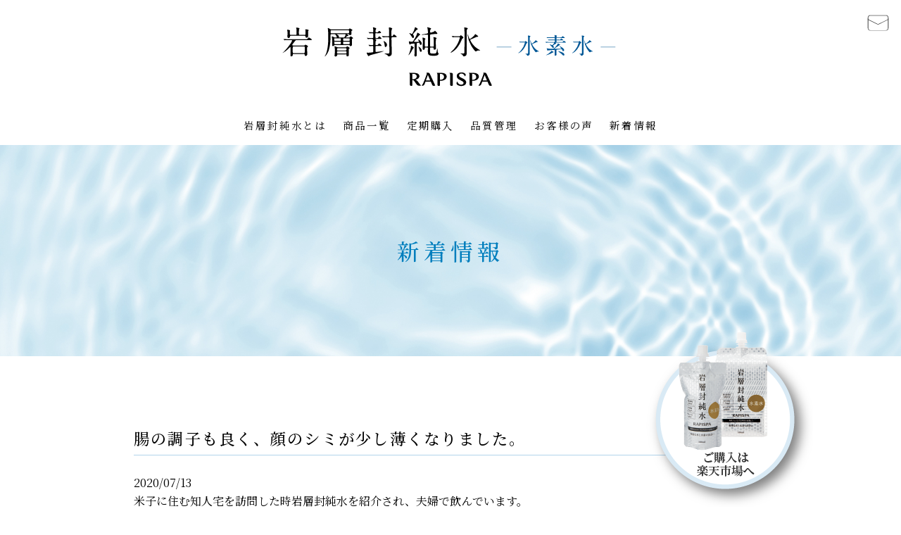

--- FILE ---
content_type: text/html; charset=UTF-8
request_url: https://www.rapispa.com/blog/voice/%E8%85%B8%E3%81%AE%E8%AA%BF%E5%AD%90%E3%82%82%E8%89%AF%E3%81%8F%E3%80%81%E9%A1%94%E3%81%AE%E3%82%B7%E3%83%9F%E3%81%8C%E5%B0%91%E3%81%97%E8%96%84%E3%81%8F%E3%81%AA%E3%82%8A%E3%81%BE%E3%81%97%E3%81%9F
body_size: 5936
content:
<!DOCTYPE html>
<html lang="ja">
<head>
<meta http-equiv="Content-Type" content="text/html; charset=UTF-8" />
<meta name="viewport" content="width=device-width, user-scalable=no">
<meta name="format-detection" content="telephone=no"/>
<title>腸の調子も良く、顔のシミが少し薄くなりました。 | RAPISPA 岩層封純水</title>
<!-- Google Tag Manager -->
<script>(function(w,d,s,l,i){w[l]=w[l]||[];w[l].push({'gtm.start':
new Date().getTime(),event:'gtm.js'});var f=d.getElementsByTagName(s)[0],
j=d.createElement(s),dl=l!='dataLayer'?'&l='+l:'';j.async=true;j.src=
'https://www.googletagmanager.com/gtm.js?id='+i+dl;f.parentNode.insertBefore(j,f);
})(window,document,'script','dataLayer','GTM-T5GVDM7');</script>
<!-- End Google Tag Manager -->
<link rel='stylesheet' href='https://www.rapispa.com/wp-content/plugins/biz-calendar/biz-cal.css?ver=4.8.14' type='text/css' media='all'>
<link href="https://fonts.googleapis.com/css2?family=Noto+Serif+JP:wght@400;500;600&display=swap" rel="stylesheet">
<link rel='stylesheet' href='https://www.rapispa.com/wp-content/themes/rapispa/css/style.css?0825' type='text/css' media='all'>
<link href="https://gala-bread.com/wp-content/themes/rapispa/images/common/favicon.ico" rel="shortcut icon" />
<link rel='pingback' href='https://www.rapispa.com/xmlrpc.php'>
<script src='https://www.rapispa.com/wp-content/themes/rapispa/js/jquery-1.12.2.min.js' type='text/javascript' charset='UTF-8'></script>
<script src='https://www.rapispa.com/wp-content/themes/rapispa/js/slick/slick.min.js' type='text/javascript'></script>
<link rel='stylesheet' href='https://www.rapispa.com/wp-content/themes/rapispa/js/slick/slick-theme.css' type='text/css' media='all'>
<link rel='stylesheet' href='https://www.rapispa.com/wp-content/themes/rapispa/js/slick/slick.css' type='text/css' media='all'>
<!--[if lt IE 9]>
<![endif]-->
<!--カレンダー -->
<script>(function(html){html.className = html.className.replace(/\bno-js\b/,'js')})(document.documentElement);</script>
<title>腸の調子も良く、顔のシミが少し薄くなりました。 | RAPISPA</title>

		<!-- All in One SEO 4.1.1.2 -->
		<link rel="canonical" href="https://www.rapispa.com/blog/voice/%e8%85%b8%e3%81%ae%e8%aa%bf%e5%ad%90%e3%82%82%e8%89%af%e3%81%8f%e3%80%81%e9%a1%94%e3%81%ae%e3%82%b7%e3%83%9f%e3%81%8c%e5%b0%91%e3%81%97%e8%96%84%e3%81%8f%e3%81%aa%e3%82%8a%e3%81%be%e3%81%97%e3%81%9f" />
		<meta property="og:site_name" content="RAPISPA | 鳥取県･大山山麓地下深く1,200m、岩盤層より汲み上げた〝特別な水〟 RAPISPA 岩層封純水" />
		<meta property="og:type" content="article" />
		<meta property="og:title" content="腸の調子も良く、顔のシミが少し薄くなりました。 | RAPISPA" />
		<meta property="og:url" content="https://www.rapispa.com/blog/voice/%e8%85%b8%e3%81%ae%e8%aa%bf%e5%ad%90%e3%82%82%e8%89%af%e3%81%8f%e3%80%81%e9%a1%94%e3%81%ae%e3%82%b7%e3%83%9f%e3%81%8c%e5%b0%91%e3%81%97%e8%96%84%e3%81%8f%e3%81%aa%e3%82%8a%e3%81%be%e3%81%97%e3%81%9f" />
		<meta property="article:published_time" content="2020-07-13T08:37:02Z" />
		<meta property="article:modified_time" content="2020-07-13T08:37:02Z" />
		<meta name="twitter:card" content="summary" />
		<meta name="twitter:domain" content="www.rapispa.com" />
		<meta name="twitter:title" content="腸の調子も良く、顔のシミが少し薄くなりました。 | RAPISPA" />
		<script type="application/ld+json" class="aioseo-schema">
			{"@context":"https:\/\/schema.org","@graph":[{"@type":"WebSite","@id":"https:\/\/www.rapispa.com\/#website","url":"https:\/\/www.rapispa.com\/","name":"RAPISPA","description":"\u9ce5\u53d6\u770c\uff65\u5927\u5c71\u5c71\u9e93\u5730\u4e0b\u6df1\u304f1,200m\u3001\u5ca9\u76e4\u5c64\u3088\u308a\u6c72\u307f\u4e0a\u3052\u305f\u301d\u7279\u5225\u306a\u6c34\u301f RAPISPA \u5ca9\u5c64\u5c01\u7d14\u6c34","publisher":{"@id":"https:\/\/www.rapispa.com\/#organization"}},{"@type":"Organization","@id":"https:\/\/www.rapispa.com\/#organization","name":"RAPISPA","url":"https:\/\/www.rapispa.com\/"},{"@type":"BreadcrumbList","@id":"https:\/\/www.rapispa.com\/blog\/voice\/%e8%85%b8%e3%81%ae%e8%aa%bf%e5%ad%90%e3%82%82%e8%89%af%e3%81%8f%e3%80%81%e9%a1%94%e3%81%ae%e3%82%b7%e3%83%9f%e3%81%8c%e5%b0%91%e3%81%97%e8%96%84%e3%81%8f%e3%81%aa%e3%82%8a%e3%81%be%e3%81%97%e3%81%9f#breadcrumblist","itemListElement":[{"@type":"ListItem","@id":"https:\/\/www.rapispa.com\/#listItem","position":"1","item":{"@id":"https:\/\/www.rapispa.com\/#item","name":"\u30db\u30fc\u30e0","description":"\u9ce5\u53d6\u770c\uff65\u5927\u5c71\u5c71\u9e93\u5730\u4e0b\u6df1\u304f1,200m\u3001\u5ca9\u76e4\u5c64\u3088\u308a\u6c72\u307f\u4e0a\u3052\u305f\u301d\u7279\u5225\u306a\u6c34\u301f RAPISPA \u5ca9\u5c64\u5c01\u7d14\u6c34","url":"https:\/\/www.rapispa.com\/"},"nextItem":"https:\/\/www.rapispa.com\/blog\/voice\/#listItem"},{"@type":"ListItem","@id":"https:\/\/www.rapispa.com\/blog\/voice\/#listItem","position":"2","item":{"@id":"https:\/\/www.rapispa.com\/blog\/voice\/#item","name":"\u304a\u5ba2\u69d8\u306e\u58f0","url":"https:\/\/www.rapispa.com\/blog\/voice\/"},"previousItem":"https:\/\/www.rapispa.com\/#listItem"}]},{"@type":"Person","@id":"https:\/\/www.rapispa.com\/blog\/author\/admin#author","url":"https:\/\/www.rapispa.com\/blog\/author\/admin","name":"admin","image":{"@type":"ImageObject","@id":"https:\/\/www.rapispa.com\/blog\/voice\/%e8%85%b8%e3%81%ae%e8%aa%bf%e5%ad%90%e3%82%82%e8%89%af%e3%81%8f%e3%80%81%e9%a1%94%e3%81%ae%e3%82%b7%e3%83%9f%e3%81%8c%e5%b0%91%e3%81%97%e8%96%84%e3%81%8f%e3%81%aa%e3%82%8a%e3%81%be%e3%81%97%e3%81%9f#authorImage","url":"https:\/\/secure.gravatar.com\/avatar\/56037e18ae03941ecb8d2eb3045628a0?s=96&d=mm&r=g","width":"96","height":"96","caption":"admin"}},{"@type":"WebPage","@id":"https:\/\/www.rapispa.com\/blog\/voice\/%e8%85%b8%e3%81%ae%e8%aa%bf%e5%ad%90%e3%82%82%e8%89%af%e3%81%8f%e3%80%81%e9%a1%94%e3%81%ae%e3%82%b7%e3%83%9f%e3%81%8c%e5%b0%91%e3%81%97%e8%96%84%e3%81%8f%e3%81%aa%e3%82%8a%e3%81%be%e3%81%97%e3%81%9f#webpage","url":"https:\/\/www.rapispa.com\/blog\/voice\/%e8%85%b8%e3%81%ae%e8%aa%bf%e5%ad%90%e3%82%82%e8%89%af%e3%81%8f%e3%80%81%e9%a1%94%e3%81%ae%e3%82%b7%e3%83%9f%e3%81%8c%e5%b0%91%e3%81%97%e8%96%84%e3%81%8f%e3%81%aa%e3%82%8a%e3%81%be%e3%81%97%e3%81%9f","name":"\u8178\u306e\u8abf\u5b50\u3082\u826f\u304f\u3001\u9854\u306e\u30b7\u30df\u304c\u5c11\u3057\u8584\u304f\u306a\u308a\u307e\u3057\u305f\u3002 | RAPISPA","inLanguage":"ja","isPartOf":{"@id":"https:\/\/www.rapispa.com\/#website"},"breadcrumb":{"@id":"https:\/\/www.rapispa.com\/blog\/voice\/%e8%85%b8%e3%81%ae%e8%aa%bf%e5%ad%90%e3%82%82%e8%89%af%e3%81%8f%e3%80%81%e9%a1%94%e3%81%ae%e3%82%b7%e3%83%9f%e3%81%8c%e5%b0%91%e3%81%97%e8%96%84%e3%81%8f%e3%81%aa%e3%82%8a%e3%81%be%e3%81%97%e3%81%9f#breadcrumblist"},"author":"https:\/\/www.rapispa.com\/blog\/voice\/%e8%85%b8%e3%81%ae%e8%aa%bf%e5%ad%90%e3%82%82%e8%89%af%e3%81%8f%e3%80%81%e9%a1%94%e3%81%ae%e3%82%b7%e3%83%9f%e3%81%8c%e5%b0%91%e3%81%97%e8%96%84%e3%81%8f%e3%81%aa%e3%82%8a%e3%81%be%e3%81%97%e3%81%9f#author","creator":"https:\/\/www.rapispa.com\/blog\/voice\/%e8%85%b8%e3%81%ae%e8%aa%bf%e5%ad%90%e3%82%82%e8%89%af%e3%81%8f%e3%80%81%e9%a1%94%e3%81%ae%e3%82%b7%e3%83%9f%e3%81%8c%e5%b0%91%e3%81%97%e8%96%84%e3%81%8f%e3%81%aa%e3%82%8a%e3%81%be%e3%81%97%e3%81%9f#author","datePublished":"2020-07-13T08:37:02+09:00","dateModified":"2020-07-13T08:37:02+09:00"},{"@type":"Article","@id":"https:\/\/www.rapispa.com\/blog\/voice\/%e8%85%b8%e3%81%ae%e8%aa%bf%e5%ad%90%e3%82%82%e8%89%af%e3%81%8f%e3%80%81%e9%a1%94%e3%81%ae%e3%82%b7%e3%83%9f%e3%81%8c%e5%b0%91%e3%81%97%e8%96%84%e3%81%8f%e3%81%aa%e3%82%8a%e3%81%be%e3%81%97%e3%81%9f#article","name":"\u8178\u306e\u8abf\u5b50\u3082\u826f\u304f\u3001\u9854\u306e\u30b7\u30df\u304c\u5c11\u3057\u8584\u304f\u306a\u308a\u307e\u3057\u305f\u3002 | RAPISPA","headline":"\u8178\u306e\u8abf\u5b50\u3082\u826f\u304f\u3001\u9854\u306e\u30b7\u30df\u304c\u5c11\u3057\u8584\u304f\u306a\u308a\u307e\u3057\u305f\u3002","author":{"@id":"https:\/\/www.rapispa.com\/blog\/author\/admin#author"},"publisher":{"@id":"https:\/\/www.rapispa.com\/#organization"},"datePublished":"2020-07-13T08:37:02+09:00","dateModified":"2020-07-13T08:37:02+09:00","articleSection":"\u304a\u5ba2\u69d8\u306e\u58f0","mainEntityOfPage":{"@id":"https:\/\/www.rapispa.com\/blog\/voice\/%e8%85%b8%e3%81%ae%e8%aa%bf%e5%ad%90%e3%82%82%e8%89%af%e3%81%8f%e3%80%81%e9%a1%94%e3%81%ae%e3%82%b7%e3%83%9f%e3%81%8c%e5%b0%91%e3%81%97%e8%96%84%e3%81%8f%e3%81%aa%e3%82%8a%e3%81%be%e3%81%97%e3%81%9f#webpage"},"isPartOf":{"@id":"https:\/\/www.rapispa.com\/blog\/voice\/%e8%85%b8%e3%81%ae%e8%aa%bf%e5%ad%90%e3%82%82%e8%89%af%e3%81%8f%e3%80%81%e9%a1%94%e3%81%ae%e3%82%b7%e3%83%9f%e3%81%8c%e5%b0%91%e3%81%97%e8%96%84%e3%81%8f%e3%81%aa%e3%82%8a%e3%81%be%e3%81%97%e3%81%9f#webpage"}}]}
		</script>
		<!-- All in One SEO -->

<link rel="alternate" type="application/rss+xml" title="RAPISPA &raquo; フィード" href="https://www.rapispa.com/feed" />
<link rel="alternate" type="application/rss+xml" title="RAPISPA &raquo; コメントフィード" href="https://www.rapispa.com/comments/feed" />
<link rel='stylesheet' id='wp-block-library-css'  href='https://www.rapispa.com/wp-includes/css/dist/block-library/style.min.css?ver=5.7.14' type='text/css' media='all' />
<script type='text/javascript' src='https://www.rapispa.com/wp-includes/js/jquery/jquery.min.js?ver=3.5.1' id='jquery-core-js'></script>
<script type='text/javascript' src='https://www.rapispa.com/wp-includes/js/jquery/jquery-migrate.min.js?ver=3.3.2' id='jquery-migrate-js'></script>
<script type='text/javascript' id='biz-cal-script-js-extra'>
/* <![CDATA[ */
var bizcalOptions = {"holiday_title":"\u5b9a\u4f11\u65e5","sun":"on","sat":"on","holiday":"on","temp_holidays":"2023-01-01\r\n2023-01-02\r\n2023-01-03\r\n2023-01-09\r\n2023-01-14\r\n2023-01-28\r\n2023-02-11\r\n2023-02-23\r\n2023-02-25\r\n2023-03-11\r\n2023-03-21\r\n2023-03-25\r\n2023-04-08\r\n2023-04-15\r\n2023-04-22\r\n2023-04-29\r\n2023-05-03\r\n2023-05-04\r\n2023-05-05\r\n2023-05-13\r\n2023-05-27\r\n2023-06-03\r\n2023-06-10\r\n2023-06-24\r\n2023-07-08\r\n2023-07-17\r\n2023-07-22\r\n2023-07-29\r\n2023-08-11\r\n2023-08-12\r\n2023-08-15\r\n2023-08-19\r\n2023-08-26\r\n2023-09-09\r\n2023-09-16\r\n2023-09-18\r\n2023-09-23\r\n2023-09-30\r\n2023-10-09\r\n2023-10-14\r\n2023-10-21\r\n2023-10-28\r\n2023-11-03\r\n2023-11-11\r\n2023-11-18\r\n2023-11-23\r\n2023-11-25\r\n2023-12-09\r\n2023-12-16\r\n2023-12-23\r\n2023-12-29\r\n2023-12-30\r\n2024-01-01\r\n2024-01-02\r\n2024-01-03\r\n2024-01-08\r\n2024-01-13\r\n2024-01-20\r\n2024-01-27\r\n2024-02-10\r\n2024-02-12\r\n2024-02-23\r\n2024-02-24\r\n2024-03-09\r\n2024-03-16\r\n2024-03-20\r\n2024-03-23\r\n2024-03-30\r\n2024-04-06\r\n2024-04-13\r\n2024-04-20\r\n2024-04-27\r\n2024-04-29\r\n2024-05-03\r\n2024-05-04\r\n2024-05-06\r\n2024-05-11\r\n2024-05-25\r\n2024-06-01\r\n2024-06-08\r\n2024-06-15\r\n2024-06-22\r\n2024-07-15\r\n2024-08-12\r\n2024-09-16\r\n2024-09-23\r\n2024-10-14\r\n2024-11-04\r\n2024-12-30\r\n2024-12-31\r\n2025-01-01\r\n2025-01-02\r\n2025-01-03\r\n2025-01-13\r\n2025-02-11\r\n2025-02-24\r\n2025-03-20\r\n","temp_weekdays":"2024-12-21\r\n2024-12-30\r\n2024-12-31\r\n2025-05-17","eventday_title":"","eventday_url":"","eventdays":"","nextmonthlimit":"2","prevmonthlimit":"0","plugindir":"https:\/\/www.rapispa.com\/wp-content\/plugins\/biz-calendar\/","national_holiday":null};
/* ]]> */
</script>
<script type='text/javascript' src='https://www.rapispa.com/wp-content/plugins/biz-calendar/calendar.js?ver=2.2.0' id='biz-cal-script-js'></script>
<!--[if lt IE 9]>
<script type='text/javascript' src='https://www.rapispa.com/wp-content/themes/rapispa/assets/js/html5.js?ver=3.7.3' id='html5-js'></script>
<![endif]-->
<link rel="https://api.w.org/" href="https://www.rapispa.com/wp-json/" /><link rel="alternate" type="application/json" href="https://www.rapispa.com/wp-json/wp/v2/posts/2185" /><link rel="alternate" type="application/json+oembed" href="https://www.rapispa.com/wp-json/oembed/1.0/embed?url=https%3A%2F%2Fwww.rapispa.com%2Fblog%2Fvoice%2F%25e8%2585%25b8%25e3%2581%25ae%25e8%25aa%25bf%25e5%25ad%2590%25e3%2582%2582%25e8%2589%25af%25e3%2581%258f%25e3%2580%2581%25e9%25a1%2594%25e3%2581%25ae%25e3%2582%25b7%25e3%2583%259f%25e3%2581%258c%25e5%25b0%2591%25e3%2581%2597%25e8%2596%2584%25e3%2581%258f%25e3%2581%25aa%25e3%2582%258a%25e3%2581%25be%25e3%2581%2597%25e3%2581%259f" />
<link rel="alternate" type="text/xml+oembed" href="https://www.rapispa.com/wp-json/oembed/1.0/embed?url=https%3A%2F%2Fwww.rapispa.com%2Fblog%2Fvoice%2F%25e8%2585%25b8%25e3%2581%25ae%25e8%25aa%25bf%25e5%25ad%2590%25e3%2582%2582%25e8%2589%25af%25e3%2581%258f%25e3%2580%2581%25e9%25a1%2594%25e3%2581%25ae%25e3%2582%25b7%25e3%2583%259f%25e3%2581%258c%25e5%25b0%2591%25e3%2581%2597%25e8%2596%2584%25e3%2581%258f%25e3%2581%25aa%25e3%2582%258a%25e3%2581%25be%25e3%2581%2597%25e3%2581%259f&#038;format=xml" />

<link rel="stylesheet" href="https://www.rapispa.com/wp-content/plugins/count-per-day/counter.css" type="text/css" />
<link rel="icon" href="https://www.rapispa.com/wp-content/uploads/2020/08/cropped-web用アイコン-32x32.jpg" sizes="32x32" />
<link rel="icon" href="https://www.rapispa.com/wp-content/uploads/2020/08/cropped-web用アイコン-192x192.jpg" sizes="192x192" />
<link rel="apple-touch-icon" href="https://www.rapispa.com/wp-content/uploads/2020/08/cropped-web用アイコン-180x180.jpg" />
<meta name="msapplication-TileImage" content="https://www.rapispa.com/wp-content/uploads/2020/08/cropped-web用アイコン-270x270.jpg" />
</head>



<body>
<header>
	<div class="head_logo_wrap">
    	<a href="https://www.rapispa.com">
		<h1><img src="https://www.rapispa.com/wp-content/themes/rapispa/images/common/logo_01.svg" alt="岩層封純水 -水素水-" class="head_logo"></h1>
        <p class="rapispa_logo"><img src="https://www.rapispa.com/wp-content/themes/rapispa/images/common/logo_02.svg" alt="RAPISPA" class="head_logo"></p>
        </a>
  	</div>
    <div class="account_wrap">
        <p class="hidemenu"><a href="https://www.kankyo-group.jp/secure/rapispa/login.php">ログイン</a></p>
    	<p class="hidemenu"><a href="https://www.kankyo-group.jp/secure/rapispa/myrapispa.php">マイページ</a></p>
        <p class="ico_cart"><a href="https://www.kankyo-group.jp/secure/rapispa/shoppingcart.php"><img src="https://www.rapispa.com/wp-content/themes/rapispa/images/common/ico_cart.svg" alt="カート"></a></p>
        <p class="ico_mail hidemenu"><a href="https://www.kankyo-group.jp/secure/rapispa/contact.php"><img src="https://www.rapispa.com/wp-content/themes/rapispa/images/common/ico_mail.svg" alt="メール"></a></p>
    </div>
    <!--メニュー-->
    <div class="menu-trigger" href="javascript:void(0);">
        <span></span>
        <span></span>
        <span></span>
    </div>
    <nav>
        <ul class="menu_btn_wrap">
            <li class="menu_btn"><a href="https://www.rapispa.com/about_water/" class="menu_about">岩層封純水とは</a></li>
            <li class="menu_btn"><a href="https://www.rapispa.com/about_water/#anchor_product" class="menu_products">商品一覧</a></li>
            <li class="menu_btn"><a href="https://www.rapispa.com/about_water/#anchor_routine" class="menu_routine">定期購入</a></li>
            <li class="menu_btn"><a href="https://www.rapispa.com/quality/" class="menu_quality">品質管理</a></li>
            <li class="menu_btn"><a href="https://www.rapispa.com/about_water/#uservoice" class="menu_about">お客様の声</a></li>
            <li class="menu_btn"><a href="https://www.rapispa.com/howto/" class="menu_howto">ご利用方法</a></li>
            <li class="menu_btn"><a href="https://www.rapispa.com/blog/news/" class="menu_news">新着情報</a></li>
        </ul>
        <ul class="menu_btn_wrap hide">
            <li class="menu_btn"><a href="https://www.kankyo-group.jp/secure/rapispa/login.php">ログイン</a></li>
            <li class="menu_btn"><a href="https://www.kankyo-group.jp/secure/rapispa/myrapispa.php">マイページ</a></li>
            <li class="menu_btn"><a href="https://www.rapispa.com/company/">会社概要</a></li>
            <li class="menu_btn"><a href="https://www.rapispa.com/qa/">よくあるご質問</a></li>
            <li class="menu_btn"><a href="https://www.kankyo-group.jp/secure/rapispa/contact.php">お問い合わせ</a></li>
        </ul>
    </nav>
    <div class="overlay"></div>
    <!-- メニュー END-->
</header>

 <main>

<div class="order_btn_wrap">
  <!-- <p class="order_btn ion"><a href="https://www.rapispa.com/blog/news/%e3%82%a4%e3%82%aa%e3%83%b3%e3%83%ac%e3%82%b8%e3%83%bb%e3%82%af%e3%83%ac%e3%82%b8%e3%83%83%e3%83%88%e6%b1%ba%e6%b8%88%e3%81%ae%e3%82%a8%e3%83%a9%e3%83%bc%e3%81%ab%e3%81%a4%e3%81%84%e3%81%a6"><span class="sp">イオンレジ・クレジットカード決済のエラーについて</span></a></p> -->
    <p class="order_btn"><a href="https://www.rakuten.ne.jp/gold/wanfoo/rapispa/"><span class="sp">ご購入は<br class="br_sp">楽天市場へ</span><img class="pc" src="https://www.rapispa.com/wp-content/themes/rapispa/images/common/btn_order01.png" alt="ご購入は楽天市場へ"></a></p>
  </div>


<div class="content_head">
<h2 class="content_title">新着情報</h2>
</div>  
      
  <div class="howto_wrap about_water_wrap news_page">

   

<h3 class="howto_title">腸の調子も良く、顔のシミが少し薄くなりました。</h3>
      <div class="howto_inner">
        <div class="text_wrap">
2020/07/13<div class="text"><p>米子に住む知人宅を訪問した時岩層封純水を紹介され、夫婦で飲んでいます。<br />
腸の調子も良く、顔のシミが少し薄くなりました。<br />
もう少し続けると更に実感できるような気がいたします。<br />
とても飲みやすく、美味しく続けられています。</p>
</div>
 </div>
      </div><!--howto_inner-->



         
  </div><!--howto_wrap-->
  

</main>

<footer>
	<div class="pic_wrap"></div>
	<div class="footer_inner">
    	<div class="flex_wrap">
        	<div class="left">
                <p class="rapispa_logo"><a href="/"><img src="https://www.rapispa.com/wp-content/themes/rapispa/images/common/logo_02.svg" alt="RAPISPA" class="foot_logo"></a></p>
                <ul class="sns_wrap">
                    <li><a href="https://www.instagram.com/rapispa_hydrogenwater/" target="_blank" rel="noopener"><img src="https://www.rapispa.com/wp-content/themes/rapispa/images/common/sns_insta.svg" alt="instagram" class="sns_icon"></a></li>
                    <li><a href="https://www.facebook.com/rapispa.hydrogenwater/" target="_blank" rel="noopener"><img src="https://www.rapispa.com/wp-content/themes/rapispa/images/common/sns_fb.svg" alt="facebook" class="sns_icon"></a></li>
                </ul>
          	</div>
            <div class="right pc">
            	<ul class="sitemap">
                	<li>
                    	<a href="/">HOME</a>
                        <a href="/">-トップページ</a>
                        <a href="/blog/news">-新着情報</a>
                  	</li>
                    <li>
                    	<a href="/about_water/">岩層封純水とは</a>
                        <a href="/about_water/#anchor_product">-商品一覧</a>
                        <a href="/about_water/#anchor_routine">-定期購入</a>
                  	</li>
                    <li>
                    	<a href="./quality/">品質管理</a>
                        <a href="./quality/">-安心安全の品質管理</a>
                  	</li>
                    <li>
                    	<a href="/howto/">ご利用方法</a>
                        <a href="/howto/#how_pay">-お支払い方法</a>
                        <a href="/howto/#how_postage">-配送・送料について</a>
                        <a href="/howto/#how_member">-RAPISPAメンバーズ</a>
                  	</li>
                </ul>
            </div>
        </div><!--flex_wrap-->
        <div>
        	<ul class="footer_links">
            	<li class="pc"><a href="/company/">会社概要</a></li>
            	<li class="pc"><a href="/qa/">よくあるご質問</a></li>
            	<li class="pc"><a href="https://www.kankyo-group.jp/secure/rapispa/contact.php">お問い合わせ</a></li>
            	<li><a href="/privacy/">プライバシーポリシー</a></li>
            	<li><a href="/law/">特定商取引法に基づく表示</a></li>
            </ul>
            <small class="copyright">© 2020  RAPISPA </small>
        </div>
    </div><!--footer_inner-->
</footer>

<script src='https://www.rapispa.com/wp-content/themes/rapispa/js/drawermenu.js' type='text/javascript' charset='UTF-8'></script>
<script>
// スクロールで指定の要素が通過したらclassを付加する
$(function() {
    var offset = $('nav').offset();
    $(window).scroll(function () {
        if ($(window).scrollTop() > offset.top) {
            $('header').addClass('fixed');
        } else {
            $('header').removeClass('fixed');
        }
    });
});
// スクロールで指定の要素が表示された時にclassを付与する
$(window).on('load scroll', function() {
    add_class_in_scrolling($('footer'));
});
function add_class_in_scrolling(target) {
    var winScroll = $(window).scrollTop();
    var winHeight = $(window).height();
    var scrollPos = winScroll + winHeight;
    if(target.offset().top < scrollPos) {
        $('.order_btn_wrap').addClass('stop');
    } else {
		$('.order_btn_wrap').removeClass('stop');
	}
}
$(window).on('scroll', function (){
  var elem = $('.fade');  
  elem.each(function () {
    var elemOffset = $(this).offset().top;
    var scrollPos = $(window).scrollTop();
    var wh = $(window).height();
    if(scrollPos > elemOffset - wh + (wh / 2) - (wh / 4) ){
      $(this).addClass('fadein');
    } else {
		$(this).removeClass('fadein');
	}
  });

});
</script>
<script type="text/javascript">
$('.fv_slider').slick({
    arrows:true,
	autoplay:true,
	fade:true,
	dots:true,
	autoplaySpeed: 5000,
	speed: 1000,
    slidesToShow:1,
    slidesToScroll:1,
	pauseOnFocus:false,
	pauseOnHover:false,
});
</script>


</body>
</html>

--- FILE ---
content_type: text/css
request_url: https://www.rapispa.com/wp-content/themes/rapispa/css/style.css?0825
body_size: 11152
content:
@charset "UTF-8";

/* CSS Document */

html {
    height: 100%;
    -webkit-overflow-scrolling: touch;
    margin-top: 0 !important;
    animation-name: fadein;
    animation-duration: 1500ms;
    animation-timing-function: linear;
}

@keyframes fadein {
    0% {
        opacity: 0;
    }
    100% {
        opacity: 1;
    }
}

.ion a {
    width: 100vw !important;
    background: red !important;
}

.fv_box {
    position: relative;
}

.link_credit {
    padding: 20px 40px;
    background-color: red;
    font-weight: bold;
    position: absolute;
    bottom: 50px;
    left: 0px;
    z-index: 1;
    margin: 0 50px;
}

.link_credit a {
    color: #FFF;
}

@media screen and (max-width:1035px) {
    .link_credit {
        width: 30%;
    }
}

@media screen and (max-width:526px) {
    .link_credit {
        width: 100%;
        text-align: center;
        font-size: 90%;
        padding: 10px 20px;
        bottom: 50px;
    }
}

@media screen and (max-width:526px) {
    .link_credit {
        display: none;
    }
}

.br_sp {
    display: none;
}

@media screen and (max-width:320px) {
    .br_sp {
        display: block;
    }
}

@media screen and (max-width:320px) {
    .link_credit {
        bottom: 10px;
    }
}

html #wpadminbar {
    display: none !important;
}

body {
    width: 100%;
    height: 100%;
    margin: 0px;
    padding: 0px;
    font-size: medium;
    font-family: 'Noto Serif JP', "Roboto Slab", Garamond, "Times New Roman", "游明朝", "Yu Mincho", "游明朝体", "YuMincho", "ヒラギノ明朝 Pro W3", "Hiragino Mincho Pro", "HiraMinProN-W3", "HGS明朝E", "ＭＳ Ｐ明朝", "MS PMincho", "Meiryo UI", "メイリオ", Meiryo, "ＭＳ Ｐゴシック", "MS PGothic", sans-serif;
    color: #000000;
    font-weight: 400;
    overflow-y: scroll;
    background: none;
    line-height: normal;
}

* {
    box-sizing: border-box;
    margin: 0px;
    padding: 0px;
}

a {
    overflow: hidden;
    outline: none;
}

a:link,
a:hover,
a:visited {
    text-decoration: none;
}

li {
    list-style-type: none;
}

img {
    vertical-align: bottom;
    border-style: none;
    box-shadow: #000 0 0 0;
    height: auto;
    width: 100%;
}

input[type="text"]:focus {
    outline: 0;
}

x:-moz-any-link,
x:default {
    box-shadow: #000 0 0 0;
}

table,
th,
td {
    border-collapse: collapse;
    border: 0;
}

input::-webkit-input-placeholder,
input:-ms-input-placeholder,
input::-moz-placeholder {
    color: #ccc;
    font-weight: normal;
}

input[type="submit"],
input[type="button"] {
    border-radius: 0;
    -webkit-box-sizing: content-box;
    -webkit-appearance: button;
    appearance: button;
    border: none;
    box-sizing: border-box;
    cursor: pointer;
}

input[type="submit"]::-webkit-search-decoration,
input[type="button"]::-webkit-search-decoration {
    display: none;
}

input[type="submit"]::focus,
input[type="button"]::focus {
    outline-offset: -2px;
}

textarea {
    resize: none;
}

.fixed+main {
    position: relative;
}

.fade {
    opacity: 0;
    transition: all ease 1000ms;
    margin-top: 40px;
}

.fadein {
    opacity: 1;
    margin-top: inherit;
}

sub {
    font-size: 0.6em;
}


/*==============================
　ボタン
==============================*/

.btn_wrap a[class*="btn_"] {
    background: #cccccc;
    color: #ffffff;
    letter-spacing: 0.4em;
    padding: 1em;
    display: inline-block;
    width: 90%;
    max-width: 415px;
    text-align: center;
    border: 1px solid #007ebd;
    transition: all ease 300ms;
}

.btn_wrap a[class*="btn_"]:hover {}

.btn_wrap a.btn_blue {
    background: #007ebd;
}

.btn_wrap a.btn_blue:hover {
    color: #007ebd;
    border-color: #007ebd;
    background: #ffffff;
}


/*==============================
　Header
==============================*/

.head_logo_wrap {
    text-align: center;
    padding: 35px 0 25px;
}

.head_logo_wrap .head_logo {
    width: 480px;
    height: 43px;
}

.head_logo_wrap .rapispa_logo {
    margin-top: 10px;
}

.head_logo_wrap .rapispa_logo img {
    width: 120px;
    height: 43px;
}

.account_wrap {
    display: flex;
    align-items: center;
    position: absolute;
    top: 15px;
    right: 0;
    font-size: 0.85em;
    letter-spacing: 1px;
}

.account_wrap>p {
    padding: 0 15px;
    border-right: 1px solid #000000;
}

.account_wrap>p[class*="ico"] {
    border-right: none;
}

.ico_cart img,
.ico_mail img {
    width: 35px;
    height: 35px;
}

.account_wrap a {
    color: inherit;
}

@media screen and (min-width:1001px) {
    /*スクロール時*/
    header {
        transition: all ease 300ms;
    }
    header.fixed {
        position: fixed;
        top: 0;
        z-index: 100;
        background: rgba(255, 255, 255, 0.9);
        width: 100%;
        padding-top: 10px;
    }
    .fixed h1 {
        line-height: 120%;
    }
    header.fixed .head_logo_wrap {
        padding: 0;
        position: absolute;
        top: 0;
        left: 15px;
    }
    header.fixed .head_logo_wrap .head_logo {
        width: 240px;
        height: 21px;
    }
    header.fixed .head_logo_wrap .rapispa_logo {
        display: none;
    }
    header.fixed .account_wrap {
        top: 8px;
    }
    header.fixed+main {
        margin-top: 224px;
    }
}

@media screen and (max-width:1000px) {
    .head_logo_wrap {
        text-align: left;
        padding-left: 2em;
        line-height: 100%;
        padding: 12px 0 10px 1.5em;
    }
    .head_logo_wrap .head_logo {
        width: 200px;
        height: 18px;
    }
    .head_logo_wrap .rapispa_logo {
        margin-top: 5px;
    }
    .head_logo_wrap .rapispa_logo img {
        width: 60px;
        height: 11px;
    }
}


/*==============================
　Header - drawermenu
==============================*/

nav {
    width: 100%;
    margin: auto;
    transition: all ease 300ms;
}

@media screen and (max-width:1200px) and (min-width:1001px) {
    nav {
        margin: 36px auto 0;
    }
}

.menu_btn_wrap {
    display: flex;
    justify-content: center;
    align-items: center;
    font-size: 0.9em;
    margin-bottom: 10px;
}

.menu_btn {
    text-align: center;
}

.menu_btn:first-child {
    border-left: none;
}

.menu_btn a {
    color: #000000;
    letter-spacing: 0.2em;
    line-height: 100%;
    display: block;
    position: relative;
    overflow: hidden;
    transition: all ease 200ms;
    padding: 0.8em;
    border-radius: 2em;
}

.menu_btn:first-child a {
    margin-left: 0;
}

.menu_btn a:hover {
    background-color: #0071bc;
    color: #ffffff;
}

.menu_privacy {
    display: none;
}

@media screen and (min-width:1001px) {
    .menu_btn {
        line-height: 100%;
    }
    .menu_btn_wrap.hide {
        display: none;
    }
}

@media screen and (max-width:1000px) {
    .account_wrap .hidemenu {
        display: none;
    }
    .overlay {
        content: "";
        display: block;
        width: 0;
        height: 0;
        background-color: rgba(255, 255, 255, 0.95);
        position: absolute;
        top: 0;
        left: 0;
        z-index: 5;
        opacity: 0;
        transition: opacity .5s;
    }
    .overlay.open {
        width: 100%;
        height: 100%;
        opacity: 1;
    }
    .menu-tel,
    .menu-trigger {
        width: 50px;
        height: 50px;
        position: fixed;
        top: 0;
        right: 78px;
        z-index: 102;
        transition: all ease 300ms;
    }
    .menu-tel::after {
        content: "電話";
        font-size: 12px;
        line-height: 1em;
        color: #ffffff;
        position: absolute;
        z-index: 101;
        left: 0;
        right: 0;
        bottom: 13px;
        display: block;
        width: 100%;
        text-align: center;
    }
    .menu_tel_btn {
        width: 100%;
        height: 100%;
        display: block;
        text-align: center;
        padding-top: 15px;
        border-right: 1px solid #ffffff;
    }
    .menu_tel_btn img {
        width: 30px;
        height: 30px;
    }
    .menu-trigger {
        display: inline-block;
        vertical-align: middle;
        cursor: pointer;
        right: 15px;
        transform: translateX(0);
        transition: transform .5s;
    }
    .menu-trigger.active {}
    .menu-trigger span {
        display: inline-block;
        box-sizing: border-box;
        position: absolute;
        right: 10px;
        width: 28px;
        height: 2px;
        background-color: #000000;
        transition: all .5s;
        margin: auto;
    }
    .menu-trigger span:nth-of-type(1) {
        top: 22px;
    }
    .menu-trigger.active span:nth-of-type(1) {
        transform: translateY(8px) rotate(-45deg);
    }
    .menu-trigger span:nth-of-type(2) {
        top: 30px;
    }
    .menu-trigger.active span:nth-of-type(2) {
        opacity: 0;
    }
    .menu-trigger span:nth-of-type(3) {
        top: 38px;
    }
    .menu-trigger.active span:nth-of-type(3) {
        transform: translateY(-8px) rotate(45deg);
    }
    .scrolled .menu-tel,
    .scrolled .menu-trigger {
        border-radius: 35px;
        width: 70px;
        height: 70px;
        margin: 4px;
    }
    .scrolled .menu_tel_btn {
        border: none;
    }
    .scrolled .menu-tel::after,
    .scrolled .menu-trigger::after {
        bottom: 9px;
    }
    nav {
        height: 100%;
        padding: 0 20px 0;
        position: fixed;
        top: 0;
        right: 0;
        opacity: 0;
        transition: all ease 500ms;
        display: flex;
        justify-content: center;
        align-items: center;
        height: 0;
        overflow: hidden;
        z-index: -11;
    }
    nav>p {
        display: none;
    }
    nav.open {
        opacity: 1;
        height: 100vh;
        z-index: 11;
        background-color: rgba(255, 255, 255, 0.95);
    }
    nav li {
        color: #fff;
        text-align: center;
        padding: 10px 0;
    }
    .menu_btn_wrap {
        border: none;
        width: 50%;
        height: auto;
        display: block;
    }
    .menu_btn {
        width: 100%;
        display: block;
        padding: 0;
        position: relative;
        text-align: left;
    }
    .menu_btn::before {
        content: "";
        display: block;
        width: 0.55em;
        height: 0.55em;
        border-top: 2px solid #ffffff;
        border-right: 2px solid #ffffff;
        position: absolute;
        top: 0;
        bottom: 0;
        margin: auto;
        left: 0;
        transform: rotate(45deg);
        display: none;
    }
    .menu_btn a {
        display: flex;
        align-items: center;
        width: 100%;
        height: 50px;
        padding: 0 1em;
        font-size: 1.0em;
        letter-spacing: 0.5px;
        margin: 0;
        /* justify-content: center;*/
    }
    .menu_privacy {
        display: block;
    }
    .menu_btn a::after {
        height: 300%;
        transform: rotate(30deg);
        transition: all ease 500ms;
    }
    .menu_btn a:hover {}
    .menu_btn a:hover::after {}
    .account_wrap {
        right: 65px;
    }
    .ico_cart img,
    .ico_mail img {
        width: 30px;
        height: 30px;
    }
    /*スクロール時*/
    .fixed .head_logo_wrap {
        position: fixed;
        top: 0;
        z-index: 6;
        background: rgba(255, 255, 255, 0.9);
        width: 100%;
    }
    .fixed .account_wrap {
        position: fixed;
        top: 15px;
        z-index: 7;
    }
}


/*=============================
　footer
=============================*/

footer .pic_wrap {
    height: 280px;
    background: url(../images/common/footer_bg.jpg) no-repeat center;
    background-size: cover;
}

.footer_inner {
    background: #e5f1f8;
}

.footer_inner .flex_wrap {
    display: flex;
    justify-content: space-around;
    width: 96%;
    max-width: 1000px;
    margin: 0 auto 30px;
}

.footer_inner .rapispa_logo {
    margin-bottom: 15px;
}

.footer_inner .rapispa_logo img {
    width: 158px;
    height: 29px;
    opacity: 0.6;
}

.sns_wrap {
    display: flex;
}

.sns_wrap li {
    border-radius: 50%;
    overflow: hidden;
    width: 40px;
    height: 40px;
    text-align: center;
    line-height: 35px;
    margin-right: 10px;
    transition: all ease 500ms;
}

.sns_wrap li:hover {
    transform: rotateY(360deg);
}

.sns_wrap li a {
    background: #ffffff;
    display: block;
    width: 100%;
    height: 100%;
}

.sns_icon {
    width: 30px;
    height: 30px;
    background: #ffffff;
    font-size: 0.85em;
}

.footer_inner {
    font-size: 0.9em;
    letter-spacing: 0.5px;
    padding: 50px 10px 0;
}

.footer_inner .sitemap a,
.footer_inner .footer_links a,
.copyright {
    color: #666666;
}

.sitemap {
    display: flex;
}

.footer_links {
    display: flex;
    justify-content: center;
    margin: 0 0 30px;
}

.footer_links li {
    margin-left: 0.75em;
    margin-right: 0.75em;
}

.sitemap li {
    margin-right: 40px;
}

.sitemap li:last-child {
    margin-right: 0;
}

.sitemap a {
    display: block;
    margin-bottom: 0.5em;
}

.copyright {
    width: 100%;
    text-align: center;
    display: block;
    padding-bottom: 20px;
}

@media screen and (max-width:800px) {
    .footer_inner .flex_wrap {
        flex-wrap: wrap;
    }
    .sns_wrap {
        margin-bottom: 30px;
        justify-content: center;
    }
}

@media screen and (max-width:530px) {
    footer .pic_wrap {
        height: 180px;
    }
    .footer_inner {
        padding-top: 30px;
    }
    .footer_inner .flex_wrap {
        margin-bottom: 0;
    }
    .footer_links {
        font-size: 0.8em;
    }
}


/*==============================
　注文ボタン
==============================*/

.order_btn_wrap {
    display: flex;
    width: 100%;
    max-width: 500px;
    justify-content: center;
    align-items: center;
    position: fixed;
    right: 0;
    bottom: 0;
    transition: all ease 400ms;
    z-index: 2;
    flex-wrap: wrap;
}

.order_btn_wrap.stop {
    position: absolute;
}

.order_btn a {
    display: block;
    transition: all ease 300ms;
    padding-bottom: 0;
    font-size: 0.85em;
}

.order_btn a:hover {
    margin-top: -20px;
    padding-bottom: 20px;
}


/*スクロール時*/

header.fixed+main .order_btn_wrap {
    max-width: 250px;
    flex-wrap: wrap;
}

@media screen and (max-width:530px) {
    .order_btn a,
    .order_btn a:hover {
        width: 50vw;
        text-align: center;
        color: #ffffff;
        padding: 15px 1em;
        background: #2ea7e0;
        position: relative;
    }
    .order_btn:nth-of-type(2n) a {
        background: #0071bc;
    }
    .order_btn a::after {
        content: "";
        display: block;
        width: 7px;
        height: 7px;
        border-top: 2px solid #ffffff;
        border-right: 2px solid #ffffff;
        position: absolute;
        top: 0;
        bottom: 0;
        margin: auto;
        right: 10px;
        transform: rotate(45deg);
    }
    header.fixed+main .order_btn_wrap {
        max-width: none;
    }
}

@media screen and (max-width:320px) {
    .order_btn a,
    .order_btn a:hover {
        padding: 7px 1em;
    }
}


/*=============================
　ファーストビュー
=============================*/

.fv_slider {
    width: 100vw;
    height: calc(100vh - 200px);
}

.fv_slider .fv {
    width: 100%;
    height: calc(100vh - 200px);
    background: url(../images/top/fv.jpg) no-repeat center;
    background-size: cover;
}

header.fixed+main .fv_slider {
    margin-top: 50px;
}

.fv_slider .fv:nth-of-type(1) {
    background-image: url(../images/top/fv01.jpg);
}

.fv_slider .fv:nth-of-type(2) {
    background-image: url(../images/top/fv02.jpg);
}

.fv:nth-of-type(1) .fv_ttl {
    color: #ffffff;
    font-size: 2em;
    text-shadow: 0 0 5px rgba(0, 0, 0.5);
    display: flex;
    align-items: center;
    height: 100%;
    line-height: 180%;
    letter-spacing: 0.1em;
    margin-left: 45%;
}

.fv:nth-of-type(2) .fv_ttl {
    display: flex;
    align-items: center;
    font-size: 2em;
    line-height: 180%;
    height: 100%;
    margin-left: 60%;
    letter-spacing: 0.3em;
    padding-bottom: 25%;
}


/*.fv_slider .slick-dots {
    position: absolute;
    bottom: 20px;
}*/

.slick-dots li button:before {}

.fv_slider .slick-prev,
.fv_slider .slick-next {
    width: 30px;
    height: 30px;
    z-index: 5;
}

.fv_slider .slick-prev:before,
.fv_slider .slick-next:before {
    content: "";
    display: block;
    border-top: 3px solid #ffffff;
    border-right: 3px solid #ffffff;
    height: 100%;
    transform: rotate(45deg);
}

.fv_slider .slick-prev:before {
    transform: rotate(-135deg);
}

.fv_slider .slick-prev {
    left: 30px;
}

.fv_slider .slick-next {
    right: 30px;
}

@media screen and (max-width:1200px) {
    header.fixed+main .fv_slider {
        margin-top: 246px;
    }
}

@media screen and (max-width:530px) {
    .fv_slider {
        height: calc(100vh - 65px - 50px);
    }
    /* .fv_slider .fv {
    height: calc(100vh - 65px - 50px);
    background-size: auto 100%;
    background-position: 30% center;
} */
    .fv_slider .fv {
        height: calc(100vh - 61px - 50px);
        background-size: auto 100%;
        background-position: 30% center;
    }
    header.fixed+main .fv_slider {
        margin-top: 65px;
    }
    .fv_slider .fv:nth-of-type(1) {
        background-image: url(../images/top/fv01sp.jpg);
    }
    .fv_slider .fv:nth-of-type(2) {
        background-image: url(../images/top/fv02sp.jpg);
        background-position: 48% 100%;
    }
    .fv:nth-of-type(1) .fv_ttl {
        writing-mode: vertical-rl;
        margin-left: 0;
        justify-content: center;
        width: 100%;
        font-size: 1.3em;
        align-items: unset;
        padding-right: 7vw;
    }
    .fv:nth-of-type(2) .fv_ttl {
        writing-mode: vertical-rl;
        justify-content: flex-start;
        width: 100%;
        padding-bottom: 0;
        padding-top: 2em;
        margin-left: 0;
        font-size: 1.5em;
    }
}


/*=============================
　about_wrap
=============================*/

.about_wrap {
    padding-top: 160px;
    padding-bottom: 160px;
}

.about_wrap .title_wrap {
    text-align: center;
    margin-bottom: 30px;
}

.about_wrap .mid_title {
    font-size: 1.5em;
    letter-spacing: 5px;
    line-height: 120%;
    margin-bottom: 30px;
    font-weight: 500;
    text-align: center;
}

.about_wrap .title_wrap .title {
    font-size: 2.5em;
    font-weight: 400;
    letter-spacing: 0.3em;
    line-height: 120%;
}

.about_wrap .bg_wrap {
    width: 100vw;
    max-width: 1000px;
    height: 450px;
    margin: 0 auto 40px;
    background: url(../images/top/about_bg.jpg) no-repeat center / cover;
}

.about_wrap .pic_wrap {
    width: 90vw;
    max-width: 640px;
    margin: 80px auto 40px;
}

.about_wrap .btn_wrap {
    text-align: center;
}

@media screen and (max-width:530px) {
    .about_wrap {
        padding-top: 40px;
        padding-bottom: 60px;
    }
    .about_wrap .title_wrap .title {
        font-size: 1.5em;
    }
    .about_wrap .mid_title {
        line-height: 190%;
        margin-bottom: 10px;
        font-size: 0.8em;
        letter-spacing: 0.2em;
    }
    .about_wrap .bg_wrap {
        height: 230px;
    }
    .about_wrap .pic_wrap {
        margin-top: 0;
        margin-bottom: 20px;
    }
}


/*=============================
　merit_wrap
=============================*/

.merit_wrap {
    margin-bottom: 120px;
}

.merit_wrap .title_wrap {
    background: url(../images/top/merit_bg.jpg) no-repeat center right / cover;
    background-attachment: fixed;
    height: 680px;
    display: flex;
    flex-wrap: wrap;
    align-items: center;
    padding-left: 10vw;
    margin-bottom: 140px;
}

.merit_wrap .title_wrap .mini_title {
    font-size: 1.4em;
    font-weight: 500;
    letter-spacing: 0.2em;
    margin-bottom: 20px;
}

.merit_wrap .title_wrap .title {
    font-size: 3em;
    font-weight: 600;
    letter-spacing: 0.4em;
    color: #007ebd;
}

.merit_wrap .flex_wrap {
    display: flex;
}

.merit_wrap .flex_wrap .left,
.merit_wrap .flex_wrap .right {
    width: calc(50% - 50px);
}

.merit_wrap .flex_wrap .left {
    margin-right: 100px;
    margin-bottom: 40px;
}

.merit_wrap .flex_wrap .left .pic_wrap {
    height: 480px;
    box-shadow: 7px 7px 0 0 rgba(0, 113, 188, 0.1);
    background: url(../images/top/merit_img01.jpg) no-repeat right center / cover;
}

.merit_wrap .flex_wrap .right {
    max-width: 420px;
}

.merit_wrap .flex_wrap .title {
    font-size: 1.8em;
    font-weight: 500;
    line-height: 160%;
    letter-spacing: 0.2em;
    margin-bottom: 20px;
}

.merit_wrap .flex_wrap .text {
    line-height: 240%;
    font-size: 1.1em;
    letter-spacing: 0.2em;
    margin-bottom: 40px;
}

.merit_wrap .flex_wrap .right .pic_wrap img {
    max-width: 420px;
    margin-bottom: 40px;
}

@media screen and (max-width:840px) {
    .merit_wrap {
        margin-bottom: 30px;
    }
    .merit_wrap .title_wrap {
        margin-bottom: 40px;
    }
    .merit_wrap .flex_wrap {
        display: block;
    }
    .merit_wrap .flex_wrap .left,
    .merit_wrap .flex_wrap .right {
        width: 94%;
    }
    .merit_wrap .flex_wrap .right {
        width: 90%;
        max-width: none;
        margin-left: auto;
        margin-right: auto;
        text-align: center;
    }
    .merit_wrap .flex_wrap .text {
        text-align: left;
    }
}

@media screen and (max-width:530px) {
    .merit_wrap .title_wrap {
        height: 230px;
    }
    .merit_wrap .title_wrap {
        height: 230px;
        font-size: 0.5em;
        background-attachment: scroll;
        margin-bottom: 25px;
    }
    .merit_wrap .flex_wrap .left .pic_wrap {
        height: 200px;
        box-shadow: none;
    }
    .merit_wrap .flex_wrap .right {
        font-size: 0.75em;
    }
    .merit_wrap .flex_wrap .right .pic_wrap img {
        width: 210px;
    }
    .merit_wrap .title_wrap .title {
        letter-spacing: 0.15em;
    }
}


/*=============================
　quality_wrap
=============================*/

.quality_wrap {
    padding-bottom: 160px;
}

.quality_wrap .title_wrap {
    background: url(../images/top/quality_bg.jpg) no-repeat center right / cover;
    background-attachment: fixed;
    height: 680px;
    display: flex;
    flex-wrap: wrap;
    align-items: center;
    padding-left: 10vw;
    margin-bottom: 140px;
}

.quality_wrap .title_wrap .mini_title {
    font-size: 1.4em;
    font-weight: 500;
    letter-spacing: 0.2em;
    margin-bottom: 20px;
}

.quality_wrap .title_wrap .title {
    font-size: 3em;
    font-weight: 600;
    letter-spacing: 0.4em;
    color: #007ebd;
}

.quality_wrap .flex_wrap {
    display: flex;
    justify-content: flex-start;
    flex-flow: row-reverse;
}

.quality_wrap .flex_wrap .left,
.quality_wrap .flex_wrap .right {
    width: calc(50% - 50px);
}

.quality_wrap .flex_wrap .right {
    margin-left: 100px;
    margin-bottom: 40px;
}

.quality_wrap .flex_wrap .right .pic_wrap {
    height: 480px;
    box-shadow: -7px 7px 0 0 rgba(0, 113, 188, 0.1);
    background: url(../images/top/quality_img01.jpg) no-repeat right center / cover;
}

.quality_wrap .flex_wrap .left {
    max-width: 420px;
}

.quality_wrap .flex_wrap .title {
    font-size: 1.8em;
    font-weight: 500;
    line-height: 160%;
    letter-spacing: 0.2em;
    margin-bottom: 20px;
}

.quality_wrap .flex_wrap .text {
    line-height: 240%;
    font-size: 1.1em;
    letter-spacing: 0.2em;
    margin-bottom: 80px;
}

@media screen and (max-width:840px) {
    .quality_wrap .flex_wrap {
        display: block;
    }
    .quality_wrap .title_wrap {
        margin-bottom: 40px;
    }
    .quality_wrap .flex_wrap .left,
    .quality_wrap .flex_wrap .right {
        width: 94%;
    }
    .quality_wrap .flex_wrap .right {
        margin-left: 6%;
    }
    .quality_wrap .flex_wrap .left {
        width: 90%;
        max-width: none;
        margin-left: auto;
        margin-right: auto;
        text-align: center;
    }
    .quality_wrap .flex_wrap .text {
        text-align: left;
    }
}

@media screen and (max-width:530px) {
    .quality_wrap {
        padding-bottom: 60px;
    }
    .quality_wrap .title_wrap {
        height: 230px;
    }
    .quality_wrap .title_wrap {
        height: 230px;
        font-size: 0.5em;
        background-attachment: scroll;
        margin-bottom: 25px;
    }
    .quality_wrap .title_wrap .title {
        letter-spacing: 0.15em;
    }
    .quality_wrap .flex_wrap .right .pic_wrap {
        height: 200px;
        box-shadow: none;
    }
    .quality_wrap .flex_wrap .left {
        font-size: 0.75em;
    }
    .quality_wrap .flex_wrap .left .pic_wrap img {
        width: 210px;
    }
    .quality_wrap .flex_wrap .text {
        margin-bottom: 40px;
    }
}


/*=============================
　product_wrap
=============================*/

.product_wrap {
    background: url(../images/top/product_list_bg.jpg) no-repeat center / cover;
    padding-top: 80px;
    padding-bottom: 80px;
    text-align: center;
    position: relative;
    margin-top: 0;
}

.product_wrap .title_name {
    font-size: 2em;
    font-weight: 500;
    letter-spacing: 0.3em;
    margin-bottom: 80px;
}

.product_list {
    width: 100%;
    max-width: 940px;
    margin: 0 auto 50px;
    display: flex;
}

.product_list li {
    margin: 0 30px;
}

.product_list li a {
    color: #000;
    display: block;
    overflow: visible;
}

.product_list li .img {
    margin-bottom: 1em;
    transition: all ease 200ms;
}

.product_list li a:hover .img {
    color: #000;
    background: rgba(255, 255, 255, 1);
    opacity: 0.6;
}

.product_list li .name {
    font-size: 1.1em;
    font-weight: 600;
    margin-bottom: 10px;
}

.product_list li .sub_icon {
    color: #0071bc;
    font-family: "Meiryo UI", "メイリオ", Meiryo, "ＭＳ Ｐゴシック", "MS PGothic", sans-serif;
    font-size: 0.9em;
    margin-bottom: 0.5em;
}

.product_list li .price {
    font-size: 1.1em;
    font-weight: 500;
}

@media screen and (max-width:530px) {
    .product_wrap {
        /*padding-top: 40px;*/
        padding-top: 0;
    }
    .product_wrap.before_block:before {
        content: "";
        display: block;
        height: 280px;
        background: #fff;
        margin-bottom: 40px;
    }
    .product_wrap .title_name {
        font-size: 1.4em;
        letter-spacing: 0.15em;
        margin-bottom: 30px;
    }
    .product_list {
        display: block;
    }
    .product_list li {
        margin-bottom: 30px;
    }
    .product_list .img {
        max-width: 240px;
        margin-left: auto;
        margin-right: auto;
    }
}


/*=============================
　news_wrap
=============================*/

.news_wrap {
    padding-top: 80px;
    padding-bottom: 120px;
}

.news_wrap .title_name {
    font-size: 2em;
    font-weight: 500;
    letter-spacing: 0.3em;
    margin-bottom: 80px;
    text-align: center;
}

.news_wrap .flex_wrap {
    width: 96%;
    max-width: 880px;
    margin: 0 auto;
    display: flex;
    justify-content: center;
}

.news_wrap .flex_wrap .sub_title {
    color: #007ebd;
    letter-spacing: 0.4em;
    font-size: 1.4em;
    font-weight: 400;
    margin-bottom: 30px;
}

.news_inner {
    width: 100%;
    max-width: 440px;
    margin-left: 30px;
    margin-right: 30px;
    margin-bottom: 40px;
}

.news_inner2 {
    width: calc(100% - 60px) !important;
    max-width: 100% !important;
    margin-left: 30px !important;
    margin-right: 30px !important;
}

.news_page img {
    width: auto;
    max-width: 100%;
}

.news_inner .news_list {
    margin-bottom: 50px;
}

.news_inner .news_list a {
    display: flex;
    border-bottom: 1px solid #b2b2b2;
    padding: 0.9em 0;
    font-size: 0.9em;
    color: #000000;
    letter-spacing: 0.5px;
    transition: all ease 200ms;
}

.news_inner .news_list li:last-child a {
    border-bottom: none;
}

.news_inner .news_list a:hover {
    background: #e5f1f8;
}

.news_inner .news_list .date {
    margin-right: 1em;
}

#biz_calendar {
    margin: 0;
    width: 100%;
    max-width: none;
    font-size: 0.9em;
}

@media screen and (max-width:840px) {
    .news_wrap .flex_wrap {
        flex-wrap: wrap;
    }
}

@media screen and (max-width:530px) {
    .news_wrap {
        padding-top: 40px;
        padding-bottom: 40px;
    }
    .news_wrap .title_name {
        display: none;
    }
    .news_inner {
        margin-bottom: 80px;
    }
    .news_wrap .flex_wrap .sub_title {
        text-align: center;
        letter-spacing: 0.15em;
    }
    .news_inner .news_list {
        margin-bottom: 30px;
    }
    .news_inner .news_list a {
        display: block;
    }
}


/*=============================
　下層ページ共通
=============================*/

.content_head {
    width: 100%;
    height: 300px;
    display: flex;
    justify-content: center;
    align-items: center;
    background: url(../images/common/head_bg.jpg) no-repeat center / cover;
}

.fixed+main .content_head {
    /*    margin-top: 200px;*/
}

@media screen and (max-width:530px) {
    .fixed~main .content_head {
        margin-top: 100px;
    }
}

.content_title {
    color: #007ebd;
    font-size: 2em;
    letter-spacing: 0.2em;
    font-weight: 500;
    width: 100%;
    text-align: center;
}

.content_title rt {
    letter-spacing: 0;
    font-size: 0.4em;
}

.center_text_wrap {
    max-width: 640px;
    width: 94%;
    margin-left: auto;
    margin-right: auto;
    letter-spacing: 0.1em;
    line-height: 180%;
    margin-bottom: 80px;
}

@media screen and (max-width:530px) {
    .content_head {
        height: 150px;
        font-size: 0.7em;
    }
    .center_text_wrap {
        font-size: 0.85em;
        line-height: 160%;
        margin-bottom: 40px;
    }
}


/*=============================
　岩層封純水
=============================*/

.about_water_wrap {
    padding-top: 100px;
    padding-bottom: 120px;
}

.about_water_wrap .flex_wrap {
    width: 94%;
    max-width: 960px;
    margin-left: auto;
    margin-right: auto;
    margin-bottom: 100px;
    display: flex;
    align-items: center;
    justify-content: space-around;
}

.about_water_wrap .flex_wrap .right {
    width: 94%;
    max-width: 420px;
}

.about_water_wrap .flex_wrap .title {
    font-size: 1.3em;
    letter-spacing: 0.3em;
    margin-bottom: 30px;
    line-height: 200%;
}

.about_water_wrap .flex_wrap .text {
    line-height: 180%;
    letter-spacing: 0.15em;
}

.about_water_wrap .flex_wrap .pic_wrap {
    width: 94%;
    max-width: 480px;
}

.about_water_wrap .btn_wrap {
    text-align: center;
}

.recommend_wrap {
    background: #80b8dd;
    padding-top: 60px;
    padding-bottom: 70px;
}

.recommend_wrap .title_name {
    text-align: center;
    color: #ffffff;
    font-weight: 400;
    font-size: 1.8em;
    letter-spacing: 0.2em;
    margin-bottom: 30px;
}

.recommend_wrap .photo_list {
    display: flex;
    justify-content: center;
    max-width: 1260px;
    width: 94%;
    margin-left: auto;
    margin-right: auto;
}

.recommend_wrap .photo_list li {
    margin-left: 10px;
    margin-right: 10px;
    width: calc(100% / 3);
    height: 500px;
    box-shadow: 3px 3px #ffffff;
    background-position: center;
    background-repeat: no-repeat;
    background-size: cover;
    padding-top: 350px;
}

.recommend_wrap .photo_list li:nth-of-type(1) {
    background-image: url(../images/about/recommend01.jpg);
}

.recommend_wrap .photo_list li:nth-of-type(2) {
    background-image: url(../images/about/recommend02.jpg);
}

.recommend_wrap .photo_list li:nth-of-type(3) {
    background-image: url(../images/about/recommend03.jpg);
}

.recommend_wrap .photo_list li .text {
    width: 90%;
    text-align: center;
    background: #fff;
    margin: 0 auto 12px;
    padding: 0.3em 0;
    color: #338dc9;
    font-size: 1.2em;
}

.about_merit_wrap {
    padding-top: 140px;
}

.about_merit_wrap .title_name {
    font-size: 1.6em;
    font-weight: 400;
    letter-spacing: 0.4em;
    text-align: center;
    margin-bottom: 60px;
}

.about_merit_wrap .merit {
    text-align: center;
    margin-bottom: 65px;
}

.about_merit_wrap .merit .num {
    font-size: 2.5em;
    line-height: 100%;
    color: #0071bc;
    margin-bottom: 30px;
}

.about_merit_wrap .merit .name {
    font-size: 1.3em;
    font-weight: 600;
    letter-spacing: 0.2em;
    padding-bottom: 15px;
    margin-bottom: 20px;
    position: relative;
}

.about_merit_wrap .merit .name::after {
    content: "";
    position: absolute;
    height: 2px;
    width: 60px;
    background: #000000;
    left: 0;
    right: 0;
    margin: auto;
    bottom: 0;
}

.about_merit_wrap .merit .sub_title {
    font-size: 1.15em;
    letter-spacing: 0.2em;
    font-weight: 600;
    margin-bottom: 40px;
}

.about_merit_wrap .merit .text {
    width: 94%;
    max-width: 640px;
    margin-left: auto;
    margin-right: auto;
    line-height: 200%;
    text-align: left;
    margin-bottom: 60px;
}

.about_merit_wrap .merit .img_wrap {
    background: #f2f4f6;
    width: 100%;
    max-width: 1000px;
    margin-left: auto;
    margin-right: auto;
    display: flex;
    justify-content: space-around;
}

.about_merit_wrap .merit .img_wrap .img {
    width: 90%;
    max-width: 424px;
    padding: 30px 0;
}

.about_merit_wrap .merit:nth-of-type(2) .img_wrap .img {}

.merit .test_wrap {
    background: #f2f4f6;
    width: 100%;
    max-width: 1000px;
    margin-left: auto;
    margin-right: auto;
    justify-content: space-around;
    padding: 0 0;
    margin-bottom: 40px;
}

.merit .test_wrap .test_title {
    display: flex;
    justify-content: center;
    align-items: flex-end;
    margin-bottom: 20px;
}

.merit .test_num {
    background: #4c9cd0;
    color: #fff;
    line-height: 140%;
    width: 62px;
    height: 62px;
    display: flex;
    justify-content: center;
    align-items: center;
    flex-wrap: wrap;
    border-radius: 50%;
    margin-right: 30px;
}

.merit .test_num b {
    font-size: 1.5em;
    width: 100%;
    margin-top: -0.8em;
}

.merit .test_wrap .title_name {
    text-align: center;
    letter-spacing: 0.1em;
    font-size: 1.2em;
    color: #007ebd;
    font-weight: 600;
    margin-bottom: 10px;
}

.merit .test_wrap .title_name .mini {
    font-size: 0.75em;
}

.about_merit_wrap .merit .test_wrap .text {
    max-width: none;
    text-align: center;
    margin-bottom: 30px;
}

.test_img {
    display: flex;
    justify-content: center;
}

.test_img .pics {
    width: 90%;
    max-width: 480px;
    margin-right: 25px;
}

.test_img .pics .images {
    max-width: 400px;
    margin-bottom: 5px;
}

.about_merit_wrap .merit .test_img .pics .text {
    width: 100%;
    font-size: 0.9em;
    line-height: 180%;
    text-align: left;
}

.movie .youtube {
    width: 90%;
    max-width: 290px;
}

.date_wrap {
    color: #707070;
    font-size: 0.9em;
    line-height: 200%;
    display: flex;
    justify-content: center;
}

.date_wrap li {
    text-align: left;
    padding-right: 2%;
    margin-right: 2%;
    border-right: 1px solid #ccc;
    letter-spacing: 0.05em;
}

.date_wrap li:last-child {
    border-right: none;
}

.package_wrap {
    height: 700px;
    background: url(../images/about/bg_package.jpg) no-repeat center / cover;
    background-attachment: fixed;
    position: relative;
}

.quality_water_inner {
    display: flex;
    align-items: center;
    height: 100%;
    max-width: 1000px;
    margin-left: auto;
    margin-right: auto;
}

.quality_water_inner .text_wrap {
    background: rgba(255, 255, 255, 0.8);
    padding: 45px;
    width: 90vw;
    max-width: 545px;
}

.quality_water_inner .title_name {
    font-size: 1.3em;
    font-weight: 600;
    letter-spacing: 0.3em;
    line-height: 180%;
    margin-bottom: 15px;
}

.quality_water_inner .text {
    font-size: 0.9em;
    line-height: 180%;
}

.quality_water_inner .movie {
    margin-top: 25px;
    display: flex;
    align-items: flex-end;
}

.quality_water_inner .movie .text {
    margin-left: 1.5em;
}

.badge {
    color: #ffffff;
    text-align: center;
    background: #4c9cd0;
    font-size: 1.2em;
    line-height: 200%;
    width: 180px;
    height: 180px;
    display: flex;
    justify-content: center;
    align-items: center;
    border-radius: 50%;
    position: absolute;
    top: 80px;
    right: 10%;
    z-index: 1;
}

.uservoice_wrap {
    padding-top: 100px;
}

.uservoice_wrap .title_name {
    font-size: 1.6em;
    font-weight: 400;
    letter-spacing: 0.4em;
    text-align: center;
    margin-bottom: 50px;
}

.uservoice_wrap .text {
    text-align: center;
    font-size: 1.15em;
    letter-spacing: 0.1em;
    margin-bottom: 40px;
}

.photo_roll {
    display: flex;
    justify-content: center;
    margin-bottom: 60px;
    width: 100%;
}

.voice_list {
    width: 100%;
    max-width: 1000px;
    margin-left: auto;
    margin-right: auto;
    margin-bottom: 80px;
}

.voice_list .voice {
    background: url(../images/common/bg_dotted.jpg);
    padding: 12px;
}

.voice_list .voice .voice_inner {
    display: flex;
    justify-content: center;
    background: #ffffff;
    padding: 40px;
    border-radius: 15px;
}

.voice_list .voice .voice_inner .pic {
    margin-right: 40px;
    max-width: 300px;
}

.voice_title {
    color: #007ebd;
    font-size: 1.3em;
    letter-spacing: 0.1em;
    margin-bottom: 15px;
    padding-top: 0.7em;
}

.voice_address {
    font-size: 0.9em;
    padding-bottom: 15px;
    margin-bottom: 15px;
    border-bottom: 1px solid #b2d4eb;
}

.voice_list .voice .voice_inner .text {
    font-size: 0.9em;
    text-align: left;
    line-height: 190%;
}

.voice_inner .text_wrap {
    max-width: 400px;
}

.voice_list .slick-prev,
.voice_list .slick-next {
    background: #4c9cd0;
    width: 48px;
    height: 48px;
    border-radius: 50%;
    z-index: 2;
    transition: all ease 300ms;
}

.voice_list .slick-prev:hover,
.voice_list .slick-prev:active {
    background: #4c9cd0;
    padding-right: 10px;
    opacity: 1;
}

.voice_list .slick-next:hover {
    background: #4c9cd0;
    padding-left: 10px;
    opacity: 1;
}

.voice_list .slick-prev:before,
.voice_list .slick-next:before {
    content: "▲";
    transform: rotate(90deg);
    display: block;
    opacity: 1;
}

.voice_list .slick-prev:before {
    transform: rotate(-90deg);
}

.product_inner.routine_list {
    background: url(../images/common/bg_dotted.jpg) repeat;
    padding-top: 40px;
    padding-bottom: 100px;
    margin-bottom: 0;
}

.product_wrap .title_name {
    margin-bottom: 55px;
}

.product_inner .sub_title {
    color: #0071bc;
    font-size: 1.5em;
    letter-spacing: 0.3em;
    margin-bottom: 40px;
}

.product_inner {
    margin-bottom: 80px;
}

.product_list li {
    width: calc(100% / 3 - 60px);
}

.product_wrap .product_list {
    max-width: 960px;
    text-align: left;
    justify-content: center;
}

.product_wrap .product_list li .img {
    max-width: 245px;
    margin-left: auto;
    margin-right: auto;
}

.product_inner .product_list li .name {
    margin-bottom: 0;
}

.product_list li .name .mini {
    font-size: 0.8em;
    display: inline-block;
    margin-top: 15px;
}

.price_wrap {
    display: flex;
    justify-content: space-between;
    align-items: flex-end;
}

.product_list li .price_wrap .price {
    font-size: 0.85em;
}

.product_list li .price_wrap .price b {
    font-size: 1.8em;
}

.select_num select {
    border: 1px solid #ccc;
    font-size: 1.2em;
    padding: 10px;
    margin-left: 0.5em;
}

.select_num {
    display: flex;
    align-items: flex-end;
}

input.link {
    -webkit-appearance: none;
    background: url(../images/products/cart01.png) no-repeat center #007ebd;
    color: #ffffff;
    display: block;
    width: 100%;
    font-size: 1.1em;
    padding: 0.8em;
    margin-top: 20px;
    text-indent: -9999px;
    border: 1px solid #007ebd;
    transition: all ease 300ms;
}

input.link:hover {
    background-color: #ffffff;
    background-image: url(../images/products/cart01on.png);
}

.routine_list input.link {
    background-image: url(../images/products/cart02.png);
}

.routine_list input.link:hover {
    background-image: url(../images/products/cart02on.png);
}

.routine_list .sub_title {
    color: #000000;
}

.product_list li .name .mini.blue {
    color: #0071bc;
    font-family: "Meiryo UI", "メイリオ", Meiryo, "ＭＳ Ｐゴシック", "MS PGothic", sans-serif;
    font-weight: normal;
    font-size: 1.1em;
    margin-top: 10px;
}

.product_comment {
    font-size: 0.9em;
    line-height: 200%;
    margin-bottom: 50px;
}

.product_comment2 {
    font-size: 0.9em;
    line-height: 200%;
    margin-bottom: 50px;
    text-align: center;
}

label.open_btn {
    background: #4c9cd0;
    display: block;
    padding: 0.75em;
    color: #ffffff;
    font-size: 1.5em;
    letter-spacing: 0.3em;
    cursor: pointer;
    position: relative;
}

label.open_btn::after {
    content: "▼";
    position: absolute;
    font-size: 0.7em;
    display: block;
    top: 0;
    bottom: 0;
    width: 45px;
    height: 45px;
    border: 1px solid #ffffff;
    border-radius: 50%;
    margin: auto;
    line-height: 45px;
    text-align: center;
    right: 15px;
    transition: all ease 500ms;
}

input#open:checked+.routine_detail_wrap label.open_btn::after {
    transform: rotate(180deg);
}

.routine_detail_wrap {
    width: 94%;
    max-width: 1000px;
    margin-left: auto;
    margin-right: auto;
}

.routine_detail {
    height: 0;
    overflow: hidden;
    padding: 0;
    background: #ffffff;
    text-align: left;
    padding: 0 4%;
    transition: all ease 500ms;
}

input#open:checked+.routine_detail_wrap .routine_detail {
    height: auto;
    padding: 40px 4%;
}

.routine_detail .name {
    color: #0071bc;
    font-weight: 600;
    font-size: 1.2em;
    margin-bottom: 20px;
}

.routine_detail .text {
    font-size: 0.9em;
    line-height: 180%;
    margin-bottom: 30px;
    letter-spacing: 0.1em;
}

@media screen and (max-width:530px) {
    .recommend_wrap .title_name {
        font-size: 1.5em;
        letter-spacing: 0.1em;
    }
    .recommend_wrap .photo_list {
        flex-wrap: wrap;
    }
    .recommend_wrap .photo_list li {
        width: 100%;
        margin-bottom: 30px;
        height: 250px;
        padding-top: 140px;
    }
    .about_water_wrap .flex_wrap {
        display: block;
    }
    .merit .test_wrap {
        padding-bottom: 50px;
        /*    margin-bottom: 0;*/
    }
    .about_merit_wrap .merit .img_wrap {
        flex-wrap: wrap;
    }
    .merit .test_wrap .test_title {
        flex-wrap: wrap;
        justify-content: center;
    }
    .merit .test_num {
        margin: 20px 0 20px;
    }
    .merit .test_wrap .title_name {
        letter-spacing: 0.5px;
        width: 100%;
    }
    .about_merit_wrap .merit .test_wrap .text {
        text-align: left;
    }
    .test_img {
        flex-wrap: wrap;
    }
    .test_img .pics,
    .test_img .pics .images {
        margin-left: auto;
        margin-right: auto;
    }
    .date_wrap {
        flex-wrap: wrap;
    }
    .date_wrap {
        flex-wrap: wrap;
        justify-content: flex-start;
        width: 90%;
        margin-left: auto;
        margin-right: auto;
    }
    .date_wrap li {
        border: none;
    }
    .quality_water_inner {
        justify-content: center;
    }
    .quality_water_inner .movie {
        flex-wrap: wrap;
    }
    .quality_water_inner .text_wrap {
        padding: 20px;
    }
    .quality_water_inner .title_name {
        letter-spacing: 0;
    }
    .package_wrap {
        height: auto;
        padding-top: 30px;
        padding-bottom: 30px;
    }
    .quality_water_inner .movie .text {
        margin: 10px 0;
    }
    .badge {
        position: static;
        height: auto;
        padding: 20px 10px;
        line-height: 140%;
        margin-left: auto;
        margin-right: auto;
        margin-bottom: 20px;
        font-size: 1em;
    }
    .uservoice_wrap {
        padding-top: 50px;
    }
    .uservoice_wrap .text {
        font-size: 1em;
    }
    .voice_list .slick-prev {
        left: 0px;
    }
    .voice_list .slick-next {
        right: 0px;
    }
    .photo_roll {
        display: block;
        margin-bottom: 0;
    }
    .voice_list .voice .voice_inner {
        flex-wrap: wrap;
    }
    .voice_list .voice .voice_inner .pic {
        margin-right: 0;
    }
    .voice_list {
        margin-bottom: 0px;
        overflow: hidden;
    }
    .product_wrap .title_name {
        margin-bottom: 20px;
    }
    .product_inner .sub_title {
        font-size: 1.4em;
        letter-spacing: 0;
        margin-bottom: 20px;
    }
    .product_list li {
        width: 90%;
        max-width: 300px;
        margin-left: auto;
        margin-right: auto;
        margin-bottom: 80px;
    }
    .product_comment {
        text-align: left;
        width: 90%;
        margin: 0 auto;
    }
    .product_comment2 {
        text-align: center;
        width: 90%;
        margin: 0 auto 50px auto;
    }
    .routine_detail_wrap {
        padding-top: 60px;
    }
    .product_inner.routine_list.before_block {
        padding-top: 0;
    }
    .product_inner.routine_list.before_block:before {
        content: "";
        display: block;
        height: 280px;
        background: #fff;
        margin-bottom: 40px;
    }
    label.open_btn {
        font-size: 1em;
        letter-spacing: 0.1em;
    }
    label.open_btn::after {
        width: 20px;
        height: 20px;
        line-height: 20px;
    }
}


/*=============================
　品質管理
=============================*/

.check_wrap {
    padding-top: 100px;
    margin-bottom: 120px;
}

.check_wrap .title_name,
.factory_wrap .title_name {
    text-align: center;
    font-size: 1.8em;
    font-weight: 500;
    letter-spacing: 0.2em;
    margin-bottom: 80px;
}

.check_wrap .flex_wrap {
    display: flex;
    justify-content: flex-end;
}

.check_wrap .flex_wrap .left {
    width: 94%;
    max-width: 420px;
    margin-top: 40px;
    margin-right: 60px;
    font-size: 0.9em;
    line-height: 180%;
    letter-spacing: 0.1em;
}

.check_wrap .flex_wrap .left .blue {
    color: #0071bc;
    margin-top: 15px;
    font-size: 1.1em;
    line-height: 180%;
}

.check_wrap .pic_wrap {
    width: 50%;
    height: 360px;
    background: url(../images/quality/quality_photo01.jpg) no-repeat center / cover;
}

.factory_wrap {
    padding-top: 90px;
    background: #f2f4f6;
    padding-bottom: 150px;
}

.factory_wrap .title_name {
    margin-bottom: 30px;
}

.factory_wrap .title_name+.text {
    text-align: center;
    margin-bottom: 40px;
}

.factory_img_wrap .flex_wrap {
    display: flex;
    align-items: center;
    max-width: 900px;
    margin-left: auto;
    margin-right: auto;
    background: #ffffff;
    position: relative;
    padding: 15px 30px;
}

.factory_img_wrap .img_l {
    width: 60%;
    max-width: 450px;
}

.factory_img_wrap .img_r {
    width: calc(40% + 30px);
    max-width: 400px;
    position: absolute;
    right: -30px;
}

@media screen and (max-width:530px) {
    .check_wrap {
        padding-top: 40px;
        margin-bottom: 50px;
    }
    .check_wrap .title_name,
    .factory_wrap .title_name {
        margin-bottom: 40px;
        font-size: 1.4em;
    }
    .check_wrap .flex_wrap {
        display: block;
    }
    .check_wrap .flex_wrap .left {
        margin-left: auto;
        margin-right: auto;
    }
    .check_wrap .flex_wrap .left .blue {
        font-size: 1em;
        margin-bottom: 20px;
    }
    .check_wrap .pic_wrap {
        width: 100%;
        height: 180px;
    }
    .factory_wrap {
        padding-top: 50px;
    }
    .factory_img_wrap .flex_wrap {
        display: block;
        width: 90%;
        padding: 20px 15px;
    }
    .factory_img_wrap .img_r {
        width: 100%;
        position: static;
    }
    .factory_img_wrap .img_l {
        width: 100%;
    }
    .factory_wrap .title_name+.text {
        font-size: 0.85em;
        width: 94%;
        margin-left: auto;
        margin-right: auto;
        letter-spacing: 0.2em;
    }
}


/*=============================
　情報ページ共通
=============================*/

.page_head {
    padding: 80px 0;
    text-align: center;
}

.page_title {
    font-size: 1.8em;
    font-weight: 500;
    letter-spacing: 0.3em;
}

header.fixed+main .page_head {
    /*margin-top:200px;*/
}


/*=============================
　ご利用方法
=============================*/

span.red {
    color: #c30d23;
}

.howto_wrap[id*="how_"] {
    margin-top: -80px;
    padding-top: 80px;
}

.anchor_list {
    display: flex;
    flex-wrap: wrap;
    justify-content: center;
    align-items: center;
    width: 100%;
    margin-bottom: 90px;
}

.anchor_btn {
    color: #0071bc;
    width: 45%;
    max-width: 220px;
    border: 1px solid #0071bc;
    border-radius: 3px;
    text-align: center;
    margin-right: 5px;
    font-size: 0.9em;
    padding: 0.8em 0;
    margin-bottom: 5px;
    transition: all ease 200ms;
}

.anchor_btn:hover {
    background: #0071bc;
    color: #ffffff;
}

.howto_wrap {
    width: 94%;
    max-width: 900px;
    margin-left: auto;
    margin-right: auto;
    padding-bottom: 80px;
}

.howto_title {
    font-size: 1.4em;
    font-weight: 500;
    letter-spacing: 0.1em;
    padding-bottom: 8px;
    border-bottom: 1px solid #b2d4eb;
    margin-bottom: 1.2em;
}

.howto_wrap .text {
    line-height: 190%;
    margin-bottom: 0.85em;
}

.howto_inner .sub_ttl {
    color: #007ebd;
    font-size: 1.15em;
    letter-spacing: 0.1em;
    margin-bottom: 10px;
}

.howto_inner .text_wrap {
    margin-bottom: 40px;
}

.inner_list_wrap {
    margin-bottom: 40px;
}

.order_tbl .tr {
    display: flex;
    flex-wrap: wrap;
    margin-bottom: 1.5em;
}

.order_tbl .th {
    width: 250px;
    font-size: 1.25em;
    color: #007ebd;
}

.order_tbl .td {
    line-height: 200%;
}

.order_tbl .td a[href*="tel:"] {
    font-size: 1.6em;
    letter-spacing: 0.1em;
    margin-left: 0.5em;
}

.order_tbl .td .blue {
    color: #007ebd;
}

.pay_tbl {
    border-left: 1px solid #66aad7;
    margin-bottom: 25px;
    font-size: 0.9em;
}

.pay_tbl .tr {
    display: flex;
    width: 94%;
    max-width: 600px;
}

.pay_tbl .th {
    background: #66aad7;
    color: #ffffff;
    width: 50%;
    text-align: center;
    padding: 0.7em 0;
    border-right: 1px solid #ffffff;
}

.pay_tbl .th:last-child {
    border-right: none;
}

.pay_tbl .td {
    text-align: center;
    width: 50%;
    padding: 0.7em 0;
    border-right: 1px solid #66aad7;
    border-bottom: 1px solid #66aad7;
}

.pay_tbl .th:last-child {
    border-right: none;
}

.conveni_wrap {
    margin-bottom: 30px;
}

.conveni_list {
    display: flex;
    flex-wrap: wrap;
    margin-bottom: 0.5em;
}

.conveni_list p {
    width: 13em;
}

.conveni_list p .blue {
    color: #007ebd;
}


/*=============================
　よくある質問
=============================*/

.qa_text_wrap {
    width: 94%;
    max-width: 900px;
    margin-left: auto;
    margin-right: auto;
    margin-bottom: 50px;
    letter-spacing: 0.1em;
}

.qa_list {
    width: 100%;
    max-width: 900px;
    margin-left: auto;
    margin-right: auto;
    padding-bottom: 120px;
}

label.qa_open {
    color: #007ebd;
    padding: 1em;
    display: block;
    border-top: 1px solid #007ebd;
    cursor: pointer;
    position: relative;
}

label.qa_open::after {
    content: "";
    display: block;
    position: absolute;
    width: 15px;
    height: 15px;
    border-top: 2px solid #007ebd;
    border-left: 2px solid #007ebd;
    transform: rotate(-135deg);
    transition: all ease 200ms;
    right: 15px;
    top: 0;
    bottom: 0;
    margin: auto;
}

.open_area {
    background: #f2f4f6;
    padding: 0 1.2em;
    font-size: 0.95em;
    line-height: 180%;
    transition: all ease 200ms;
    height: 0;
    overflow: hidden;
}

input:checked+label.qa_open::after {
    transform: rotate(45deg);
}

input:checked~.open_area {
    padding: 1.2em;
    height: auto;
}

.qa_list li:last-child {
    border-bottom: 1px solid #007ebd;
}


/*=============================
　会社概要
=============================*/

.company_tbl {
    width: 94%;
    max-width: 900px;
    margin-left: auto;
    margin-right: auto;
    padding-bottom: 120px;
    font-size: 0.9em;
    line-height: 180%;
}

.company_tbl .tr {
    display: flex;
    flex-wrap: wrap;
    padding: 1em;
    border-bottom: 1px solid #ccc;
}

.company_tbl .th {
    width: 25%;
    min-width: 7em;
    font-weight: 600;
}

.company_tbl .td {
    width: 75%;
}

.company_tbl .td a {
    color: #0071bc;
}

@media screen and (max-width:530px) {
    .company_tbl .td {
        width: 100%;
    }
}

.text.indent {
    text-indent: -1em;
    padding-left: 1em;
}

.text.indent .blue {
    color: #007ebd;
}


/*=============================
　アンケートサンクスページ
=============================*/

.thx_page .page_title {
    color: #0071bc;
    letter-spacing: 1px;
}

.thx_page .page_head {
    padding-bottom: 40px;
}

.thx_page>.text_wrap {
    text-align: center;
    width: 94%;
    margin: 0 auto 100px;
    line-height: 200%;
    letter-spacing: 1px;
}

.re_buy_wrap.product_wrap {
    margin-top: 2em;
}

.re_buy_wrap .re_buy_title {
    background: #0071bc;
    color: #ffffff;
    font-size: 2em;
    line-height: 100%;
    padding: 15px 0;
    letter-spacing: 1.5px;
    width: 90%;
    max-width: 620px;
    position: absolute;
    top: -1em;
    left: 0;
    right: 0;
    margin: auto;
}

.re_buy_name {
    color: #0071bc;
    letter-spacing: 1px;
    font-size: 2em;
    line-height: 100%;
    margin-bottom: 40px;
}

a.re_buy_link {
    display: block;
    width: 94%;
    max-width: 800px;
    margin: 30px auto;
    background: #ffffff;
    border-radius: 15px;
    box-shadow: 0 0 15px 0 rgba(0, 0, 0, 0.4);
    color: #000;
    text-align: left;
    padding: 10px;
    transition: all ease 200ms;
}

a.re_buy_link:hover {
    background: #e5f1f8;
}

a.re_buy_link>br {
    display: none;
}

a.re_buy_link .re_buy_link_inner {
    border: 1px solid rgba(0, 0, 0, 0.05);
    display: flex;
    align-items: center;
    padding: 20px 5%;
    border-radius: 10px;
}

.re_buy_link .img_wrap {
    display: block;
    margin-right: 30px;
}

a.re_buy_link .text_wrap {
    display: block;
}

a.re_buy_link .text_wrap>br {
    display: none;
}

a.re_buy_link .text_wrap .ttl {
    display: block;
    font-size: 3em;
    font-weight: bold;
    color: #0071bc;
    opacity: 0.35;
}

a.re_buy_link .text_wrap .text {
    font-size: 1.5em;
    line-height: 180%;
}

.re_buy_caution {
    color: #f00;
    margin: 30px auto;
    width: 94%;
    max-width: 800px;
    font-weight: bold;
    text-align: left;
}

.monitor_cart_wrap .blue_title {
    text-align: center;
    font-size: 1.8em;
    margin-bottom: 30px;
    letter-spacing: 1.5px;
    color: #0071bc;
}

@media screen and (max-width:530px) {
    a.re_buy_link .re_buy_link_inner {
        flex-wrap: wrap;
        justify-content: center;
        text-align: center;
    }
}

@media screen and (max-width:420px) {
    .re_buy_wrap .re_buy_title {
        font-size: 1.4em;
    }
    .re_buy_name {
        font-size: 1.5em;
    }
}

@media screen and (min-width:531px) {
    .sp {
        display: none !important;
    }
}

@media screen and (max-width:530px) {
    .pc {
        display: none !important;
    }
}

.holiday,
#biz_calendar p span.boxholiday {
    background-color: pink !important;
    color: #000 !important;
}

#biz_calendar table.bizcal td {
    padding: 6px!important;
    border: 1px solid #DDD;
}

td.calbtn[title="今月へ"]::before {
    content: "今月";
    padding: 0.5em 0;
    display: inline-block;
}

td.calbtn[title="次の月へ"]::before {
    content: "翌月";
    padding: 0.5em 0;
    display: inline-block;
}

td.calbtn[title="前の月へ"]::before {
    content: "先月";
    padding: 0.5em 0;
    display: inline-block;
}

td.calbtn img {
    display: none;
}



/*20250212追加*/

ul.menu_btn_wrap .menu_btn:nth-child(6) {
    display: none;
}

.account_wrap p:not(:last-child) {
    display: none;
}

ul.footer_links li:last-child {
    display: none;
}

ul.sitemap li:last-child {
    display: none;
}


.rakuten {
    text-align: center;
    line-height: 1.5;
    font-size: min(3.73vw,18px);
    padding: min(3.73vw,16px);
    background-color: #1c9dff;
    color: #fff;
}

.rakuten a{

    color: #fff;
    text-decoration: underline;
}

.rakuten a:visited {
 color: #551A8B;

}







.br_raku_01,
.br_raku_02

{
    display: none;
}

@media screen and (max-width:940px) { 
.br_raku_02
{
    display: inline-block;
}

}

@media screen and (max-width:640px) { 
.br_raku_01
{
    display: inline-block;
}

}


nav.open .menu_btn_wrap.hide .menu_btn:first-child, 
nav.open .menu_btn_wrap.hide .menu_btn:nth-child(2) 
{
    display: none;
}

nav.open .menu_btn_wrap.hide
{
    padding-bottom: 150px;
}


.goraku a{
    text-align: center;
    color: #fff;
    display: block;
    width: 100%;
    font-size: 1.1em;
    padding: 0.7em;
    margin-top: 20px;
    border: 1px solid #007ebd;
    transition: all ease 300ms;
background-color: #007ebd;
}

.product_list li .goraku a {
    color: #fff;

}






.product_list li .goraku a:hover{
    color: #007ebd;

background-color: #fff;
}




.product_list .select_num,
.product_list .input_btn_wrap,
.product_wrap .badge,
.product_comment strong,
.routine_detail p:nth-child(5),
.routine_detail p:last-child
{
    display: none;
}







p.atten_title {
    margin-bottom: 55px;
    line-height:2 ;
font-size: clamp(16px, calc(1rem + ((1vw - 3.75px) * 0.7805)), 24px);
    color:red;
    font-weight:bold;
}









.br_atten
{
    display: none;
}



@media screen and (max-width: 820px) {
.br_atten
{
    display: inline-block;
}
}

@media screen and (max-width: 530px) {
p.atten_title {
    margin-bottom: 20px;
}
}





.atten_title a{

    color: red;
    text-decoration: underline;
}

.rakuten a:atten_title {
 color: #551A8B;

}







.product_wrap .product_comment + div:has(.routine_detail_wrap)
{
    display: none;
}





--- FILE ---
content_type: image/svg+xml
request_url: https://www.rapispa.com/wp-content/themes/rapispa/images/common/ico_cart.svg
body_size: 543
content:
<?xml version="1.0" encoding="utf-8"?>
<!-- Generator: Adobe Illustrator 19.2.1, SVG Export Plug-In . SVG Version: 6.00 Build 0)  -->
<svg version="1.1" id="_1" xmlns="http://www.w3.org/2000/svg" xmlns:xlink="http://www.w3.org/1999/xlink" x="0px" y="0px"
	 viewBox="0 0 30 24" style="enable-background:new 0 0 30 24;" xml:space="preserve">
<title>ico</title>
<g>
	<path d="M27.6,18H12c-0.1,0-0.2-0.1-0.2-0.2l-4-15.6c-0.2-0.9-1.1-1.5-2-1.5H0.4c-0.1,0-0.2-0.1-0.2-0.2s0.1-0.2,0.2-0.2h5.4
		c1.1,0,2.1,0.7,2.5,1.8l4,15.4h15.4c0.2,0,0.3,0.1,0.3,0.3C27.9,17.9,27.8,18,27.6,18L27.6,18z"/>
	<path d="M14.4,23.9c-1.1,0-2-0.9-2-2s0.9-2,2-2s2,0.9,2,2S15.5,23.9,14.4,23.9z M14.4,20.4c-0.8,0-1.5,0.7-1.5,1.5
		c0,0.8,0.7,1.5,1.5,1.5c0.8,0,1.5-0.7,1.5-1.5l0,0C15.9,21.1,15.2,20.4,14.4,20.4L14.4,20.4z"/>
	<path d="M24.6,23.9c-1.1,0-2-0.9-2-2s0.9-2,2-2s2,0.9,2,2S25.7,23.9,24.6,23.9z M24.6,20.4c-0.8,0-1.5,0.6-1.5,1.4
		c0,0.8,0.6,1.5,1.4,1.5s1.5-0.6,1.5-1.4c0,0,0,0,0,0C26,21.1,25.4,20.5,24.6,20.4L24.6,20.4z"/>
	<path d="M25.8,14.4H11.1c-0.1,0-0.2-0.1-0.2-0.2s0.1-0.2,0.2-0.2h14.7c0.7,0,1.2-0.4,1.4-1.1l2.1-7.7H8.7C8.6,5.1,8.5,5,8.5,4.9
		s0.1-0.2,0.2-0.2h20.9c0.1,0,0.2,0.1,0.2,0.2c0,0,0,0,0,0.1l-2.2,8C27.5,13.8,26.7,14.4,25.8,14.4z"/>
</g>
</svg>


--- FILE ---
content_type: image/svg+xml
request_url: https://www.rapispa.com/wp-content/themes/rapispa/images/common/ico_mail.svg
body_size: 762
content:
<?xml version="1.0" encoding="utf-8"?>
<!-- Generator: Adobe Illustrator 19.2.1, SVG Export Plug-In . SVG Version: 6.00 Build 0)  -->
<svg version="1.1" id="_1" xmlns="http://www.w3.org/2000/svg" xmlns:xlink="http://www.w3.org/1999/xlink" x="0px" y="0px"
	 viewBox="0 0 30 24" style="enable-background:new 0 0 30 24;" xml:space="preserve">
<title>ico</title>
<g>
	<path d="M24.6,21.3H5.4c-1.7,0-3-1.3-3-3V5.7c0-1.7,1.3-3,3-3h19.2c1.7,0,3,1.3,3,3v12.7C27.6,20,26.3,21.3,24.6,21.3z M5.4,3.2
		C4,3.2,2.9,4.3,2.9,5.7c0,0,0,0,0,0v12.7c0,1.4,1.1,2.5,2.5,2.5h19.2c1.4,0,2.5-1.1,2.5-2.5V5.7c0-1.4-1.1-2.5-2.5-2.5L5.4,3.2
		L5.4,3.2z"/>
	<path d="M15,14c-0.3,0-0.5-0.1-0.8-0.2L2.5,8C2.4,7.9,2.4,7.8,2.4,7.7c0.1-0.1,0.2-0.2,0.3-0.1l0,0l11.7,5.8c0.4,0.2,0.8,0.2,1.1,0
		l11.7-5.8c0.1-0.1,0.3,0,0.3,0.1c0.1,0.1,0,0.3-0.1,0.3l0,0l-11.7,5.8C15.5,14,15.3,14,15,14z"/>
</g>
</svg>


--- FILE ---
content_type: image/svg+xml
request_url: https://www.rapispa.com/wp-content/themes/rapispa/images/common/sns_fb.svg
body_size: 489
content:
<svg id="レイヤー_1" data-name="レイヤー 1" xmlns="http://www.w3.org/2000/svg" viewBox="0 0 60 60">
  <defs>
    <style>
      .cls-1 {
        fill: #666;
      }
    </style>
  </defs>
  <title>sns_</title>
  <path class="cls-1" d="M25.27,49.17V31.7h0v0H19.39V24.87h5.88v-5a10.48,10.48,0,0,1,1-4.66L26.33,15c0.1-.19.2-0.38,0.32-0.57l0.17-.25c0.1-.14.2-0.29,0.3-0.42l0.2-.23c0.11-.13.23-0.26,0.35-0.38L27.85,13c0.15-.14.3-0.28,0.46-0.41l0.06,0A9.11,9.11,0,0,1,34,10.83a46.48,46.48,0,0,1,5.26.28v6.1H35.69c-2.83,0-3.38,1.35-3.38,3.31v4.32h0v0h6.74l-0.87,6.81H32.31V49.17h-7Z"/>
</svg>


--- FILE ---
content_type: text/plain
request_url: https://www.google-analytics.com/j/collect?v=1&_v=j102&a=2051690302&t=pageview&_s=1&dl=https%3A%2F%2Fwww.rapispa.com%2Fblog%2Fvoice%2F%25E8%2585%25B8%25E3%2581%25AE%25E8%25AA%25BF%25E5%25AD%2590%25E3%2582%2582%25E8%2589%25AF%25E3%2581%258F%25E3%2580%2581%25E9%25A1%2594%25E3%2581%25AE%25E3%2582%25B7%25E3%2583%259F%25E3%2581%258C%25E5%25B0%2591%25E3%2581%2597%25E8%2596%2584%25E3%2581%258F%25E3%2581%25AA%25E3%2582%258A%25E3%2581%25BE%25E3%2581%2597%25E3%2581%259F&ul=en-us%40posix&dt=%E8%85%B8%E3%81%AE%E8%AA%BF%E5%AD%90%E3%82%82%E8%89%AF%E3%81%8F%E3%80%81%E9%A1%94%E3%81%AE%E3%82%B7%E3%83%9F%E3%81%8C%E5%B0%91%E3%81%97%E8%96%84%E3%81%8F%E3%81%AA%E3%82%8A%E3%81%BE%E3%81%97%E3%81%9F%E3%80%82%20%7C%20RAPISPA%20%E5%B2%A9%E5%B1%A4%E5%B0%81%E7%B4%94%E6%B0%B4&sr=1280x720&vp=1280x720&_u=YEBAAEABAAAAACAAI~&jid=664031920&gjid=1519422990&cid=1745199107.1768886792&tid=UA-117199641-2&_gid=231251442.1768886792&_r=1&_slc=1&gtm=45He61e1n81T5GVDM7za200&gcd=13l3l3l3l1l1&dma=0&tag_exp=103116026~103200004~104527906~104528500~104684208~104684211~105391252~115616986~115938465~115938469~116682877~117041588&z=493167855
body_size: -450
content:
2,cG-312T0JLGEK

--- FILE ---
content_type: image/svg+xml
request_url: https://www.rapispa.com/wp-content/themes/rapispa/images/common/sns_insta.svg
body_size: 658
content:
<svg id="レイヤー_1" data-name="レイヤー 1" xmlns="http://www.w3.org/2000/svg" viewBox="0 0 60 60">
  <defs>
    <style>
      .cls-1 {
        fill: #666;
      }
    </style>
  </defs>
  <title>sns_</title>
  <g>
    <path class="cls-1" d="M38.17,10.45H21.83A11.05,11.05,0,0,0,10.78,21.5v17A11.05,11.05,0,0,0,21.83,49.55H38.17A11.05,11.05,0,0,0,49.22,38.5v-17A11.05,11.05,0,0,0,38.17,10.45ZM14.7,21.5a7.14,7.14,0,0,1,7.13-7.13H38.17A7.14,7.14,0,0,1,45.3,21.5v17a7.14,7.14,0,0,1-7.13,7.13H21.83A7.14,7.14,0,0,1,14.7,38.5v-17Z"/>
    <path class="cls-1" d="M30,40.07A10.07,10.07,0,1,0,19.93,30,10.08,10.08,0,0,0,30,40.07Zm0-17A6.93,6.93,0,1,1,23.07,30,6.94,6.94,0,0,1,30,23.07Z"/>
    <circle class="cls-1" cx="40.36" cy="19.64" r="2.26"/>
  </g>
</svg>


--- FILE ---
content_type: image/svg+xml
request_url: https://www.rapispa.com/wp-content/themes/rapispa/images/common/logo_01.svg
body_size: 6542
content:
<svg id="レイヤー_1" data-name="レイヤー 1" xmlns="http://www.w3.org/2000/svg" viewBox="0 0 450 40">
  <defs>
    <style>
      .cls-1 {
        fill: #005796;
      }

      .cls-2 {
        fill: none;
        stroke: #005796;
        stroke-miterlimit: 10;
        stroke-width: 0.5px;
      }
    </style>
  </defs>
  <title>logo</title>
  <g>
    <g>
      <path d="M29.35,24.9a2,2,0,0,0,1.76-.69,1,1,0,0,1,.73-0.39c0.52,0,3.44,1.42,3.44,2.19,0,0.17-.09.26-0.94,1a1.64,1.64,0,0,0-.39,1.46c0,1.2.3,7.13,0.3,7.73a2.27,2.27,0,0,1-2.49,2.49c-0.86,0-.9-0.86-0.94-1.46a1.12,1.12,0,0,0-1.37-1.16H16.3A1.08,1.08,0,0,0,15,37.27a2.07,2.07,0,0,1-2.15,2.06c-1,0-1-.77-1-1.76,0-1.29.17-6.91,0.17-8.07,0-.34,0-1.55,0-1.93a0.74,0.74,0,0,0-.47-0.69c-0.26,0-2.88,2.71-3.44,3.18a27.68,27.68,0,0,1-6,4.34,4.78,4.78,0,0,1-.69.3s-0.09,0-.09,0c0.47-.47,1.46-1.29,1.89-1.72C9.17,26.83,14,19.66,14,18.24a0.74,0.74,0,0,0-.9-0.64H10.28c-3.78,0-5,.09-5.45.13-0.13,0-.77.09-0.9,0.09a0.55,0.55,0,0,1-.39-0.3l-0.82-.95a1.17,1.17,0,0,1-.17-0.3c0-.09,0-0.09.13-0.09,0.3,0,1.63.13,1.89,0.13,2.1,0.09,3.91.17,5.93,0.17H31.89c1.93,0,2.15,0,2.75-.73,1.2-1.42,1.33-1.59,1.72-1.59s4,2.28,4,2.83-0.86.6-2.32,0.6H20c-1.16,0-1.29.21-2.62,2-0.77,1-1.59,2.06-2.62,3.26a2,2,0,0,0-.56,1.07c0,0.34.39,1,2.28,1H29.35ZM30.6,10.72c1.37,0,1.37,0,1.37-4.3a6.92,6.92,0,0,0-.17-1.59c0-.3-0.21-0.86-0.21-1.07a0.51,0.51,0,0,1,.52-0.52c0.13,0,4,.34,4,1.29a1.44,1.44,0,0,1-.52.77,1.88,1.88,0,0,0-.3,1.07c0,0.82,0,4.85,0,5.8a2,2,0,0,1-2,2.23c-1.25,0-1.33-.86-1.42-1.55a1.13,1.13,0,0,0-1.33-1h-18c-1.16,0-1.29.34-1.33,1.16a1.92,1.92,0,0,1-1.89,1.89c-1.5,0-1.5-1.59-1.5-2.49,0-.6.13-3.48,0.13-4.12A11.53,11.53,0,0,0,7.79,5.7a15.31,15.31,0,0,1-.39-1.5A0.48,0.48,0,0,1,8,3.81c0.13,0,3.26.3,3.26,1.29a6.63,6.63,0,0,1-.17.9A8,8,0,0,0,11,8.06c0,2.32.09,2.66,1.46,2.66h6.14a1.11,1.11,0,0,0,1.29-.77c0-.26,0-4.55,0-5.2a8.65,8.65,0,0,0-.13-2.28,6.12,6.12,0,0,1-.26-0.95A0.48,0.48,0,0,1,20.07,1c0.69,0,3.87.34,3.87,1.29a13.63,13.63,0,0,1-.77,1.16c-0.09.26-.09,4-0.09,4.6,0,2.32,0,2.66,1.37,2.66H30.6ZM29.52,34.95c1.42,0,1.46,0,1.46-6,0-2.23,0-2.88-1.42-2.88H16.25c-1.33,0-1.42,0-1.42,5.15,0,3.39,0,3.74,1.42,3.74H29.52Z"/>
      <path d="M89.53,14.2a1.64,1.64,0,0,0,1.55-.77,1.24,1.24,0,0,1,1.12-.69c0.69,0,3.09,1.85,3.09,2.32a0.59,0.59,0,0,1-.52.52,6.21,6.21,0,0,0-.95.39,15.3,15.3,0,0,0-.17,3c0,0.6.09,3.65,0.09,4.34a2,2,0,0,1-2,2.28,0.92,0.92,0,0,1-1-1,0.83,0.83,0,0,0-.9-0.43H71.14a1,1,0,0,0-.86.3,2.6,2.6,0,0,1-1.89,1.2c-1,0-1-1.07-1-1.63,0-.82.09-4.64,0.09-5.5a19.57,19.57,0,0,0-.34-3.78,13.94,13.94,0,0,1-.13-1.5,0.48,0.48,0,0,1,.56-0.6,3.37,3.37,0,0,1,1.37.64,5.1,5.1,0,0,0,3,.95h1.29c0.17,0,.47,0,0.47-0.3a13.81,13.81,0,0,0-.94-2.15c-1.07-2-1.63-2.06-2.23-2.06H66.5c-1.07,0-1.25.43-1.25,1.37C65.13,17.34,65.09,24,63,30.87c-1.5,4.9-4.77,8.46-5.33,8.46a0.16,0.16,0,0,1-.17-0.17s0.6-.94.73-1.12c3.39-6.19,4-17.22,4-24.83a79.9,79.9,0,0,0-.39-9.11c0-.34-0.26-2-0.26-2.1a0.42,0.42,0,0,1,.47-0.47,15.17,15.17,0,0,1,2.75,1.42A3.63,3.63,0,0,0,67,3.42H88.62A1.43,1.43,0,0,0,90,2.86c0.52-.64.56-0.73,0.82-0.73a12,12,0,0,1,2.32,1c1.07,0.56,1.2.64,1.2,1.07a0.84,0.84,0,0,1-.56.77A1.2,1.2,0,0,0,93,6.43c0,0.39.17,2.4,0.17,2.88,0,1.2-1.5,1.76-2.28,1.76A1,1,0,0,1,90,10.21a1,1,0,0,0-1-.52h-1.8a0.32,0.32,0,0,0-.34.21,7.66,7.66,0,0,0,1.76.77,0.79,0.79,0,0,1,.47.6c0,0.6-.52.73-1.55,1a5.22,5.22,0,0,0-2.06,1.76c0,0.13.17,0.13,0.3,0.13h3.82Zm-23-9.66c-1.2,0-1.2.34-1.2,1.93,0,1.76,0,2.1,1.2,2.1H88.71c1.2,0,1.2-.34,1.2-1.89,0-1.8,0-2.15-1.2-2.15H66.5Zm4.55,10.78a0.81,0.81,0,0,0-1,.9c0,2.06,0,2.32,1,2.32h7c1,0,1-.3,1-1.63s0-1.59-1-1.59h-7Zm0.17,4.34a0.77,0.77,0,0,0-1,.86c0,2.45.26,2.45,1.07,2.45H78.1c1,0,1-.34,1-1.63s0-1.67-1-1.67H71.23Zm13.62,7.6a2.1,2.1,0,0,0,1.63-.56c0.69-.64.73-0.73,1.12-0.73s3.09,1.67,3.09,2.19a1.41,1.41,0,0,1-.95,1c-0.34.17-.34,0.34-0.34,1.89,0,0.95.17,6.31,0.17,6.44a1.85,1.85,0,0,1-1.93,1.8c-1.2,0-1.2-.6-1.2-2a0.73,0.73,0,0,0-.95-0.73H75.09c-0.9,0-.94.26-1,1.16A2.12,2.12,0,0,1,72,39.46a1.22,1.22,0,0,1-1.42-1.29c0-.26.21-1.5,0.21-1.76a39.77,39.77,0,0,0,.21-5,24.72,24.72,0,0,0-.21-3.78,12.86,12.86,0,0,1-.3-1.37,0.31,0.31,0,0,1,.34-0.34,6.79,6.79,0,0,1,2.36.77,5.35,5.35,0,0,0,2.53.56h9.15ZM82.7,14.2c0.77,0,.86-0.09,1.5-1.2a7.87,7.87,0,0,0,1.07-2.71,0.68,0.68,0,0,0-.82-0.6H73.94c-0.17,0-.43,0-0.43.21a4.66,4.66,0,0,0,1.29.77,3.38,3.38,0,0,1,1.67,2.66c0,0.09-.17.52-0.17,0.64s0.17,0.22.64,0.22H82.7ZM75,32.5c-1,0-1.12.26-1.12,1.2,0,1.55,0,1.76,1.12,1.76H85.4c1,0,1.12-.22,1.12-1.16,0-1.55,0-1.8-1.12-1.8H75Zm10.39-1.12c1.07,0,1.07-.47,1.07-1.46s0-1.5-1.07-1.5H75c-1.07,0-1.07.3-1.07,1.89A0.88,0.88,0,0,0,75,31.38H85.36Zm4.42-12.84c1,0,1-.47,1-1.46,0-1.37,0-1.76-1-1.76H83c-0.94,0-1,.52-1,1.46,0,1.37,0,1.76,1,1.76h6.83Zm0,4.42c1,0,1-.22,1-1.85,0-1.12,0-1.46-1-1.46H83c-1,0-1,.21-1,1.89C82,22.66,82,23,83,23h6.87Z"/>
      <path d="M126.34,25.5a1.19,1.19,0,0,0-1.16.47c-0.09.3-.09,5-0.09,5.71,0,0.94,0,1.76,1,1.76,0.21,0,8.72-1.16,9.45-1.16a0.66,0.66,0,0,1,.39,0c0,0.82-16.75,5-18,5.5a13.85,13.85,0,0,1-2,1.2c-0.43,0-.64-0.17-1.93-2.66a6.11,6.11,0,0,1-.6-1.76,0.35,0.35,0,0,1,.43-0.34c0.21,0,1.16.26,1.37,0.26,0.77,0,4-.34,5-0.43s1.63-.17,1.85-0.69c0.09-.3.09-4.3,0.09-6.44,0-1.29-.43-1.46-1.29-1.46-0.52,0-3.18.22-3.61,0.22a0.72,0.72,0,0,1-.39-0.3l-0.82-1a0.36,0.36,0,0,1-.17-0.26A0.14,0.14,0,0,1,116,24c0.39,0,4.17.26,5,.26,1.16,0,1.16-.82,1.16-1.68,0-6,0-6.53-1.93-6.53-1.33,0-3.69,0-4.51.17-0.09,0-.47.09-0.6,0.09a0.72,0.72,0,0,1-.39-0.3l-0.82-1a0.36,0.36,0,0,1-.17-0.26,0.14,0.14,0,0,1,.13-0.13c0.26,0,1.33.13,1.59,0.13,0.73,0,4.85.17,5.07,0.17a1.41,1.41,0,0,0,1.46-.52,44.31,44.31,0,0,0,.17-4.85A1.06,1.06,0,0,0,121,8.49c-0.52,0-3.18.17-3.56,0.17A0.6,0.6,0,0,1,117,8.4l-0.82-1a0.41,0.41,0,0,1-.17-0.3A0.1,0.1,0,0,1,116.16,7c0.69,0,4.08.26,4.85,0.26A1.07,1.07,0,0,0,122.13,6,23,23,0,0,0,122,2.56c0-.26-0.3-1.42-0.3-1.67s0.3-.26.47-0.26c0.39,0,4,.73,4,1.93a10.93,10.93,0,0,1-.69,1.07A5.82,5.82,0,0,0,125.09,6c0,1.07.47,1.29,1.5,1.29a3.73,3.73,0,0,0,1.8-.3c0.26-.26,1.29-1.68,1.67-1.68,0.56,0,2.49,1.85,2.49,2.49s-0.82.6-2.28,0.6h-4A1.07,1.07,0,0,0,125,9.69c0,0.43,0,4.42.09,4.68a1.09,1.09,0,0,0,1.16.6c1.63,0,1.89,0,2.45-.82,0.86-1.29.94-1.42,1.37-1.42,0.64,0,3,2.15,3,2.75s-0.3.64-2.92,0.64h-4.81c-0.26,0-.6,0-0.6.21s0.17,0.26.56,0.39a1.13,1.13,0,0,1,.86.9,1.18,1.18,0,0,1-.56.9c-0.56.64-.56,3.48-0.56,4.68,0,0.82.34,1.12,1.33,1.12a3,3,0,0,0,1.63-.3c0.3-.26,1.59-1.89,2-1.89,0.64,0,3.18,2.19,3.18,2.83s-0.21.52-2,.52h-4.9Zm21.35-11.77c-1.33,0-1.33.69-1.33,2.71,0,2.83.47,16.79,0.47,17.87,0,2.11-.26,3.57-2,4.42a5.45,5.45,0,0,1-2.19.6,1,1,0,0,1-1-.73c-0.77-1.25-2.4-2-4-2.62-0.56-.21-0.6-0.26-0.6-0.39s0.09-.09.21-0.09c0.6,0,3.22.09,3.74,0.09,2.28,0,2.58-.21,2.58-1.76,0-5,0-13.36-.17-18.77,0-1.33-.52-1.33-1.85-1.33-1,0-3.91,0-5.41.13-0.17,0-.82.09-0.94,0.09a0.46,0.46,0,0,1-.34-0.26l-0.86-1a0.41,0.41,0,0,1-.17-0.3,0.11,0.11,0,0,1,.13-0.09c0.21,0,2.28.17,2.75,0.17,3.14,0.13,3.22.13,5.45,0.13,1.16,0,1.16-.77,1.16-1.37,0-2-.09-5-0.17-7,0-.47-0.21-2.62-0.21-3s0-.56.6-0.56,3.87,0.86,3.87,1.68a9,9,0,0,1-.86,1.55c-0.13.56-.26,1-0.26,7.09,0,0.69,0,1.5.82,1.5a1.14,1.14,0,0,0,.95-0.6c1.12-1.55,1.25-1.72,1.67-1.72s3.65,2.45,3.65,3-0.47.56-1.76,0.56h-4Zm-7.26,10.18c0,1.72-1.2,3-2,3s-0.9-.6-1.12-2.58a18.44,18.44,0,0,0-1-4.08,3.65,3.65,0,0,1-.43-1.29c0-.39,1.59.56,2.45,1.29C140.25,21.89,140.42,23.14,140.42,23.91Z"/>
      <path d="M176.2,27.9A5.92,5.92,0,0,1,175,29.06c-0.52.6-2,3.61-2.36,4.21a16.76,16.76,0,0,1-3.56,4.55s-0.09,0-.09,0,1.42-3.56,1.55-3.91a36.34,36.34,0,0,0,1.8-6.7c0-.21-0.13-1.59-0.13-1.72a0.37,0.37,0,0,1,.39-0.3,8.88,8.88,0,0,1,1.8.9C174.87,26.36,176.2,27.34,176.2,27.9Zm6.7-8.46a24.83,24.83,0,0,0-1.12-2.71c0-.13.09-0.13,0.17-0.13,0.69,0,4.77,2.79,4.77,5.71a1.65,1.65,0,0,1-1.42,1.76c-0.73,0-1.12-.73-1.42-1.93a1.11,1.11,0,0,0-.94-1.12,9.56,9.56,0,0,0-2.19.52c-0.82.3-.82,0.69-0.82,4,0,0.77,0,4.55,0,7.73,0,0.6.17,3.56,0.17,4.21a1.65,1.65,0,0,1-.39,1.33,2.33,2.33,0,0,1-1.46.69A1.4,1.4,0,0,1,177,37.87c0-.39.13-2.23,0.13-2.66,0.09-2.75.09-3.44,0.09-9.54,0-3.14,0-3.48-1-3.48-0.13,0-4,.26-4.6.86a0.86,0.86,0,0,1-.69.39,0.68,0.68,0,0,1-.77-0.6,14.65,14.65,0,0,1-.6-3.09,0.37,0.37,0,0,1,.34-0.47,8.86,8.86,0,0,1,1,.21,11.6,11.6,0,0,0,2.49.34c1.07,0,1.42-.3,2.19-1.42,0.34-.52,4.51-6.7,5-9.84,0.13-.64.13-0.73,0.34-0.73,0.6,0,3.69,1.68,3.69,2.53a0.55,0.55,0,0,1-.17.43,9.38,9.38,0,0,1-1.16.52c-0.39.3-4.68,5.5-5.58,6.49-1.2,1.29-1.33,1.42-1.33,1.68s0.13,0.39.64,0.43c0.86,0.09,2.1.13,3,.13C182,20,182.9,20,182.9,19.44Zm-9.49-10c0.47,0,.56-0.13,1.42-1.63a28.83,28.83,0,0,0,2.75-6.61c0.09-.64.09-0.73,0.34-0.73,0.64,0,3.61,2,3.61,2.41a0.6,0.6,0,0,1-.39.52c-1,.26-1.46.73-5.11,5.07a3.43,3.43,0,0,0-1,1.63,0.93,0.93,0,0,0,.26.6A3,3,0,0,1,176.37,13a1.68,1.68,0,0,1-1.29,1.89c-0.64,0-.82-0.26-2.36-2.79a24.84,24.84,0,0,0-2.23-3.14c-0.34-.43-0.56-0.69-0.43-0.73C170.45,8,173.07,9.48,173.41,9.48Zm13.32,22.21a1.44,1.44,0,0,1-1.33,1.59c-0.9,0-1-.34-1.89-3.39a16.32,16.32,0,0,0-.9-2.49,5.82,5.82,0,0,1-.47-0.86,0.15,0.15,0,0,1,.17-0.13,6.44,6.44,0,0,1,2.19,1.29C186.34,29.28,186.72,30.74,186.72,31.68ZM199,27.43c-1.29,0-1.29.09-1.29,4.34,0,3.26,0,3.82,4.34,3.82,3.61,0,4-.21,4.6-3.48,0.09-.34.69-3.48,0.77-3.48s0.34,1.85.39,2c0.13,2.45.21,3.35,0.69,4a1.57,1.57,0,0,1,.6,1.07c0,2.79-4.94,2.79-6.4,2.79-7.86,0-7.86-1.72-7.86-7.13,0-.34.09-2.15,0.09-2.58a1.11,1.11,0,0,0-1.25-1.33h-1.59a1.09,1.09,0,0,0-1.33,1.12c0,0.73-.17,2.06-1.67,2.06-0.9,0-1.16-.52-1.16-1.93,0-1.25.21-7.39,0.21-8.76,0-.77,0-1.72-0.09-2.79,0-.34-0.39-2-0.39-2.32a0.5,0.5,0,0,1,.52-0.52c0.9,0,3.52,1,3.52,1.59a6.19,6.19,0,0,1-.77,1.07,24,24,0,0,0-.26,4.42c0,4.9,0,4.94,1.37,4.94h1.63a1,1,0,0,0,1.25-.86c0-.26.13-7.43,0.13-11,0-3.91,0-4.08-.86-4.08s-4.81.13-5.71,0.13h-1.8c-0.09,0-.21,0-0.21-0.13a10.37,10.37,0,0,1,2.28-.56c6.06-1,6.23-1.12,6.23-2.19A29.86,29.86,0,0,0,194.41,2c0-.17-0.43-1-0.43-1.16a0.25,0.25,0,0,1,.26-0.3c0.52,0,5,1.07,5,1.8,0,0.3-.17.47-0.82,1.07-0.43.39-.52,0.77-0.52,2.88,0,0.64,0,1.37.86,1.37,0.34,0,4.47-1.2,4.85-1.8s0.43-.64.69-0.64,3.18,2.58,3.18,3.56c0,0.6-.3.6-1.76,0.6-0.86,0-6.7.6-7.13,0.69-0.77.26-.77,0.47-0.77,2.71,0,1.76-.09,10.22-0.09,12.16,0,1.42.73,1.42,1.29,1.42h2.32c0.86,0,1.37-.17,1.42-1.12s0-5.5,0-6.74c0-.64-0.17-2.45-0.26-3.14a11.57,11.57,0,0,1-.21-1.29,0.53,0.53,0,0,1,.64-0.39c0.13,0,3.61.52,3.61,1.59a9.37,9.37,0,0,1-.9,1.12,28.08,28.08,0,0,0-.26,4.94c0,1.25.17,4.68,0.21,5.93,0,0.13.13,1.12,0.13,1.33a1.82,1.82,0,0,1-2,1.72c-1.16,0-1.16-.34-1.16-1.76a1.11,1.11,0,0,0-1.37-1.07H199Z"/>
      <path d="M235.82,12.53a2.92,2.92,0,0,0,1.8-.26,5.69,5.69,0,0,1,1.16-1.12c0.43,0,3.44,2.28,3.44,3.09a1.06,1.06,0,0,1-.73.9,2.41,2.41,0,0,0-1.37,1.59c-0.86,2.06-3.82,9.19-8.93,13.87-1.33,1.2-5.07,3.82-5.71,3.82a0.33,0.33,0,0,1-.34-0.3,1,1,0,0,1,.43-0.56,31.1,31.1,0,0,0,4.51-4.64,35.61,35.61,0,0,0,7.39-14.43c0-.82-0.73-0.82-1.25-0.82h-1.85c-1.25,0-4.25,0-5.41.13-0.13,0-.77.09-0.94,0.09a0.44,0.44,0,0,1-.34-0.3l-0.86-1a0.46,0.46,0,0,1-.17-0.26,0.14,0.14,0,0,1,.13-0.13c0.3,0,1.59.17,1.89,0.17,1.25,0,3.48.13,5.93,0.13h1.25ZM248.06,2.13a10,10,0,0,1-1.2,1.55,6.33,6.33,0,0,0-.34,2.88c0,3.57.13,22.76,0.13,27.06,0,3-.21,3.91-1.37,4.81a4.5,4.5,0,0,1-2.66.9c-0.69,0-.77-0.13-1-0.86a3.55,3.55,0,0,0-2.1-2.19c-1-.56-1.12-0.6-1.12-0.77s0.3-.21.43-0.21c0.34,0,1.89.26,2.19,0.26,2,0,2.32-.26,2.45-1.12,0.21-1.5.21-18.21,0.21-20.23,0-3.57,0-9.36-.13-10.57,0-.39-0.26-2.1-0.26-2.45a1.64,1.64,0,0,1,0-.47C243.46,0.59,248.06,1.23,248.06,2.13Zm12.5,26.63c0.95,0.6,2.88,1.8,3.65,2.19a0.6,0.6,0,0,1,.34.3c0,0.22-.34.26-0.43,0.26s-0.82-.13-0.94-0.13a10.08,10.08,0,0,0-2,.21c-0.43.13-2.32,1.12-2.58,1.12-0.94,0-4.34-4.77-6.18-8a36.16,36.16,0,0,1-4.72-14,0.88,0.88,0,0,1,.17-0.69,1.34,1.34,0,0,1,.6.95,21.92,21.92,0,0,0,1.72,4.77,0.72,0.72,0,0,0,.64.39c0.69,0,5.2-3.82,6-4.81,0.21-.26.73-1.42,0.9-1.63a0.18,0.18,0,0,1,.13-0.13s4,2.28,4,3.18c0,0.56-.77.56-1.46,0.56s-1,.17-4,1.55c-0.6.3-4,1.68-4.47,1.89a1,1,0,0,0-.6.64C251.19,18,254.63,24.9,260.56,28.76Z"/>
      <path class="cls-1" d="M323,19.77a2,2,0,0,0,1.25-.18,4,4,0,0,1,.81-0.78c0.3,0,2.39,1.58,2.39,2.15a0.73,0.73,0,0,1-.51.63,1.68,1.68,0,0,0-1,1.11c-0.6,1.43-2.66,6.39-6.21,9.65a17.51,17.51,0,0,1-4,2.66,0.23,0.23,0,0,1-.24-0.21,0.69,0.69,0,0,1,.3-0.39A21.63,21.63,0,0,0,319,31.18a24.77,24.77,0,0,0,5.14-10c0-.57-0.51-0.57-0.87-0.57H322c-0.87,0-3,0-3.76.09-0.09,0-.54.06-0.66,0.06a0.31,0.31,0,0,1-.24-0.21l-0.6-.69a0.33,0.33,0,0,1-.12-0.18,0.1,0.1,0,0,1,.09-0.09c0.21,0,1.11.12,1.31,0.12,0.87,0,2.42.09,4.12,0.09H323Zm8.51-7.23a6.94,6.94,0,0,1-.84,1.08,4.4,4.4,0,0,0-.24,2c0,2.48.09,15.83,0.09,18.82,0,2.12-.15,2.72-1,3.35a3.13,3.13,0,0,1-1.85.63c-0.48,0-.54-0.09-0.72-0.6a2.47,2.47,0,0,0-1.46-1.52c-0.72-.39-0.78-0.42-0.78-0.54s0.21-.15.3-0.15,1.31,0.18,1.52.18c1.37,0,1.61-.18,1.7-0.78,0.15-1,.15-12.67.15-14.07,0-2.48,0-6.51-.09-7.35,0-.27-0.18-1.46-0.18-1.7a1.13,1.13,0,0,1,0-.33C328.34,11.47,331.54,11.91,331.54,12.54Zm8.69,18.52c0.66,0.42,2,1.26,2.54,1.52a0.41,0.41,0,0,1,.24.21c0,0.15-.24.18-0.3,0.18s-0.57-.09-0.66-0.09a7,7,0,0,0-1.4.15c-0.3.09-1.61,0.78-1.79,0.78-0.66,0-3-3.32-4.3-5.56a25.15,25.15,0,0,1-3.29-9.74,0.61,0.61,0,0,1,.12-0.48,0.93,0.93,0,0,1,.42.66A15.27,15.27,0,0,0,333,22a0.5,0.5,0,0,0,.45.27c0.48,0,3.62-2.66,4.18-3.35,0.15-.18.51-1,0.63-1.14a0.13,0.13,0,0,1,.09-0.09s2.75,1.58,2.75,2.21c0,0.39-.54.39-1,0.39s-0.72.12-2.78,1.08c-0.42.21-2.75,1.17-3.11,1.31a0.69,0.69,0,0,0-.42.45C333.72,23.57,336.11,28.38,340.23,31.06Z"/>
      <path class="cls-1" d="M356.88,21c-2.33,0-3.17,0-3.79.09l-0.63.06a0.42,0.42,0,0,1-.27-0.18l-0.57-.69A0.25,0.25,0,0,1,351.5,20a0.07,0.07,0,0,1,.09-0.06c0.21,0,1.14.09,1.31,0.09,1.46,0.09,2.72.12,4.12,0.12h6.15a0.73,0.73,0,0,0,.81-0.84c0-1,0-1.46-.87-1.46h-3c-2.63,0-3.5.06-3.79,0.06a4.54,4.54,0,0,1-.63.09,0.51,0.51,0,0,1-.27-0.21l-0.57-.69a0.25,0.25,0,0,1-.12-0.18,0.08,0.08,0,0,1,.09-0.09c0.21,0,1.14.09,1.31,0.12,1.46,0.06,2.72.09,4.12,0.09h2.81a0.75,0.75,0,0,0,.87-0.81c0-.87,0-1.43-0.84-1.43h-4.84c-2.33,0-3.29.06-3.76,0.09l-0.63.06a0.32,0.32,0,0,1-.27-0.18l-0.57-.69a0.32,0.32,0,0,1-.15-0.21,0.12,0.12,0,0,1,.12-0.06c0.21,0,1.14.09,1.31,0.12,1.46,0.06,2.69.09,4.09,0.09h4.6a0.74,0.74,0,0,0,.87-0.81,4.15,4.15,0,0,0-.18-1.64,3.89,3.89,0,0,1-.24-0.51,0.28,0.28,0,0,1,.33-0.18,16.29,16.29,0,0,1,2.63.75,0.53,0.53,0,0,1,.36.48,2,2,0,0,1-.66.87,0.71,0.71,0,0,0-.09.42c0,0.48.21,0.63,0.72,0.63h4.51c1.34,0,1.49,0,1.91-.51,0.84-1,.93-1.11,1.2-1.11s2.81,1.61,2.81,2-0.6.42-1.61,0.42h-8.66c-0.9,0-.9.51-0.9,1.31a0.76,0.76,0,0,0,.84.93H370a5.43,5.43,0,0,0,1,0c0.3-.12,1.25-1.58,1.43-1.58s2.84,1.58,2.84,2.12c0,0.24-.24.27-0.78,0.27-0.33,0-.48,0-1.85,0h-5.65a0.79,0.79,0,0,0-.9.84c0,1,0,1.46.93,1.46h5.86c1.31,0,1.46,0,1.88-.51,0.84-1,.93-1.11,1.22-1.11s2.78,1.61,2.78,2-0.6.42-1.58,0.42H365.36c-0.12,0-.27,0-0.27.18a1.13,1.13,0,0,0,.33.33,0.93,0.93,0,0,1,.45.6c0,0.21-.09.24-0.81,0.54a19.7,19.7,0,0,0-3.2,1.91,0.49,0.49,0,0,0-.24.45,0.45,0.45,0,0,0,.15.36A2.22,2.22,0,0,1,362.7,27a1,1,0,0,1-1.08,1.08,1.15,1.15,0,0,1-1-.69,29,29,0,0,0-3.35-3.67,0.47,0.47,0,0,1-.15-0.24,0.13,0.13,0,0,1,.15-0.12c0.45,0,2.78.93,3.08,0.93a0.86,0.86,0,0,0,.78-0.33c0.24-.21,1.82-1.88,1.82-2.51a0.5,0.5,0,0,0-.54-0.48h-5.5Zm4.66,11.89c0.81,0.42.9,0.48,0.9,0.69s-0.12.27-1.4,0.63c-0.42.12-2.06,1.2-2.42,1.37a34.79,34.79,0,0,1-6.18,2.24,0.08,0.08,0,0,1-.09-0.09c0-.15.06-0.18,0.6-0.48a20.35,20.35,0,0,0,6.15-4.78,3.44,3.44,0,0,1,.48-0.63A13,13,0,0,1,361.54,32.86Zm5.17-2.48a0.69,0.69,0,0,0-.66.81c0,2.69,0,3,0,3.47s0.21,2.18.21,2.36c0,1.11-1.58,1.29-1.73,1.29a0.75,0.75,0,0,1-.87-0.87c0-.15.09-1.08,0.09-1.28,0-.57.06-1.37,0.06-3,0-.3.06-1.64,0-1.88a0.77,0.77,0,0,0-.75-0.66c-0.21,0-7.29.63-7.8,0.69-0.15,0-.84.3-1,0.3s-0.3-.15-0.63-1.49a11.73,11.73,0,0,1-.39-1.37,0.28,0.28,0,0,1,.21-0.33,7.44,7.44,0,0,1,.87.33,31.69,31.69,0,0,0,6.06.36c2,0,3.08-.36,7-5.65a1.68,1.68,0,0,0,.42-1.08,0.32,0.32,0,0,1,.27-0.24,3.11,3.11,0,0,1,1,.42c1.73,0.87,1.94,1,1.94,1.25s-0.12.24-.45,0.36a2.74,2.74,0,0,0-1,.57c-0.6.48-1.11,0.81-5.62,3.82a0.36,0.36,0,0,0-.21.3c0,0.3.3,0.3,0.48,0.3,1.22,0,6.66-.09,7.77-0.09,0.27,0,.51,0,0.51-0.33a9.14,9.14,0,0,0-1.94-2.45c-0.06-.06-0.51-0.51-0.51-0.54a0.09,0.09,0,0,1,.09-0.09c0.54,0,6.24,2.72,6.24,5.17a1.48,1.48,0,0,1-1.28,1.55c-0.57,0-.6-0.06-1.22-1.49-0.45-1-.75-1.34-1.7-1.19S366.94,30.32,366.7,30.38Zm3.23,2.21c5.86,1.61,6.69,3.14,6.69,4.42a1,1,0,0,1-.93,1.17c-0.78,0-1.28-.57-2.09-1.37-1-1.11-1.49-1.4-5.26-4.33a0.62,0.62,0,0,1-.27-0.27A14.91,14.91,0,0,1,369.93,32.59Z"/>
      <path class="cls-1" d="M394.73,19.77a2,2,0,0,0,1.25-.18,4,4,0,0,1,.81-0.78c0.3,0,2.39,1.58,2.39,2.15a0.73,0.73,0,0,1-.51.63,1.68,1.68,0,0,0-1,1.11c-0.6,1.43-2.66,6.39-6.21,9.65a17.51,17.51,0,0,1-4,2.66,0.23,0.23,0,0,1-.24-0.21,0.69,0.69,0,0,1,.3-0.39,21.63,21.63,0,0,0,3.14-3.23,24.77,24.77,0,0,0,5.14-10c0-.57-0.51-0.57-0.87-0.57h-1.28c-0.87,0-3,0-3.76.09-0.09,0-.54.06-0.66,0.06a0.31,0.31,0,0,1-.24-0.21l-0.6-.69a0.33,0.33,0,0,1-.12-0.18,0.1,0.1,0,0,1,.09-0.09c0.21,0,1.11.12,1.31,0.12,0.87,0,2.42.09,4.12,0.09h0.87Zm8.51-7.23a6.94,6.94,0,0,1-.84,1.08,4.4,4.4,0,0,0-.24,2c0,2.48.09,15.83,0.09,18.82,0,2.12-.15,2.72-1,3.35a3.13,3.13,0,0,1-1.85.63c-0.48,0-.54-0.09-0.72-0.6a2.47,2.47,0,0,0-1.46-1.52c-0.72-.39-0.78-0.42-0.78-0.54s0.21-.15.3-0.15,1.31,0.18,1.52.18c1.37,0,1.61-.18,1.7-0.78,0.15-1,.15-12.67.15-14.07,0-2.48,0-6.51-.09-7.35,0-.27-0.18-1.46-0.18-1.7a1.13,1.13,0,0,1,0-.33C400,11.47,403.24,11.91,403.24,12.54Zm8.69,18.52c0.66,0.42,2,1.26,2.54,1.52a0.41,0.41,0,0,1,.24.21c0,0.15-.24.18-0.3,0.18s-0.57-.09-0.66-0.09a7,7,0,0,0-1.4.15c-0.3.09-1.61,0.78-1.79,0.78-0.66,0-3-3.32-4.3-5.56A25.15,25.15,0,0,1,403,18.52,0.61,0.61,0,0,1,403.1,18a0.93,0.93,0,0,1,.42.66A15.27,15.27,0,0,0,404.71,22a0.5,0.5,0,0,0,.45.27c0.48,0,3.62-2.66,4.18-3.35,0.15-.18.51-1,0.63-1.14a0.13,0.13,0,0,1,.09-0.09s2.75,1.58,2.75,2.21c0,0.39-.54.39-1,0.39s-0.72.12-2.78,1.08c-0.42.21-2.75,1.17-3.11,1.31a0.69,0.69,0,0,0-.42.45C405.43,23.57,407.82,28.38,411.94,31.06Z"/>
    </g>
    <line class="cls-2" x1="286.5" y1="26.83" x2="306.11" y2="26.83"/>
    <line class="cls-2" x1="425" y1="26.83" x2="444.61" y2="26.83"/>
  </g>
</svg>


--- FILE ---
content_type: application/javascript
request_url: https://www.rapispa.com/wp-content/themes/rapispa/js/drawermenu.js
body_size: 602
content:
$('.menu-trigger').on('click',function(){
  if($(this).hasClass('active')){
    $(this).removeClass('active');
    $('nav').removeClass('open');
    $('.overlay').removeClass('open');
  } else {
    $(this).addClass('active');
    $('nav').addClass('open');
    $('.overlay').addClass('open');
  }
});
$('nav').on('click',function(){
  if($(this).hasClass('open')){
    $(this).removeClass('open');
    $('.menu-trigger').removeClass('active');
    $('.overlay').removeClass('open');      
  }
});
$('.menu_btn').on('click',function(){
  if($('.menu-trigger').hasClass('active')){
    $('.menu-trigger').removeClass('active');
    $('nav').removeClass('open');
    $('.overlay').removeClass('open');   
  }
});